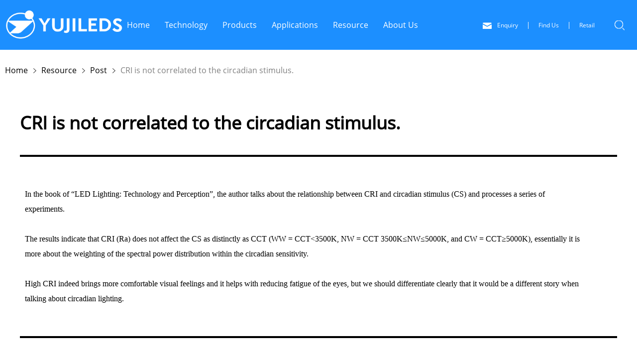

--- FILE ---
content_type: text/html; charset=UTF-8
request_url: https://www.yujiintl.com/cri-is-not-correlated-to-the-circadian-stimulus/
body_size: 17294
content:

<!DOCTYPE html>
<html lang="en">
<head>
    <meta charset="UTF-8">
    <meta name="renderer" content="webkit" />
    <meta http-equiv="X-UA-Compatible" content="IE=edge">
	
    <meta name="viewport" content="width=device-width, initial-scale=1.0, maximum-scale=1.0, minimum-scale=1.0, user-scalable=no">
    <title>CRI is not correlated to the circadian stimulus. - Yujileds</title>

		<!-- All in One SEO 4.8.1.1 - aioseo.com -->
	<meta name="description" content="In the book of “LED Lighting: Technology and Perception”, the author talks about the relationship between CRI and circadian stimulus (CS) and processes a series of experiments.The results indicate that CRI (Ra) does not affect the CS as distinctly as CCT (WW = CCT&lt;3500K, NW = CCT 3500K≤NW≤5000K, and CW = CCT≥5000K), essentially it is" />
	<meta name="robots" content="max-image-preview:large" />
	<meta name="author" content="admin"/>
	<link rel="canonical" href="https://www.yujiintl.com/cri-is-not-correlated-to-the-circadian-stimulus/" />
	<meta name="generator" content="All in One SEO (AIOSEO) 4.8.1.1" />
		<meta property="og:locale" content="en_US" />
		<meta property="og:site_name" content="Yujileds - High CRI LED Leader" />
		<meta property="og:type" content="article" />
		<meta property="og:title" content="CRI is not correlated to the circadian stimulus. - Yujileds" />
		<meta property="og:description" content="In the book of “LED Lighting: Technology and Perception”, the author talks about the relationship between CRI and circadian stimulus (CS) and processes a series of experiments.The results indicate that CRI (Ra) does not affect the CS as distinctly as CCT (WW = CCT&lt;3500K, NW = CCT 3500K≤NW≤5000K, and CW = CCT≥5000K), essentially it is" />
		<meta property="og:url" content="https://www.yujiintl.com/cri-is-not-correlated-to-the-circadian-stimulus/" />
		<meta property="article:published_time" content="2022-06-21T08:57:22+00:00" />
		<meta property="article:modified_time" content="2022-06-21T08:57:50+00:00" />
		<meta name="twitter:card" content="summary_large_image" />
		<meta name="twitter:title" content="CRI is not correlated to the circadian stimulus. - Yujileds" />
		<meta name="twitter:description" content="In the book of “LED Lighting: Technology and Perception”, the author talks about the relationship between CRI and circadian stimulus (CS) and processes a series of experiments.The results indicate that CRI (Ra) does not affect the CS as distinctly as CCT (WW = CCT&lt;3500K, NW = CCT 3500K≤NW≤5000K, and CW = CCT≥5000K), essentially it is" />
		<script type="application/ld+json" class="aioseo-schema">
			{"@context":"https:\/\/schema.org","@graph":[{"@type":"BlogPosting","@id":"https:\/\/www.yujiintl.com\/cri-is-not-correlated-to-the-circadian-stimulus\/#blogposting","name":"CRI is not correlated to the circadian stimulus. - Yujileds","headline":"CRI is not correlated to the circadian stimulus.","author":{"@id":"https:\/\/www.yujiintl.com\/author\/admin\/#author"},"publisher":{"@id":"https:\/\/www.yujiintl.com\/#organization"},"image":{"@type":"ImageObject","url":"https:\/\/www.yujiintl.com\/wp-content\/uploads\/2022\/06\/CRI-is-not-correlated-to-the-circadian-stimulus-768x502-1.webp","width":768,"height":502},"datePublished":"2022-06-21T16:57:22+08:00","dateModified":"2022-06-21T16:57:50+08:00","inLanguage":"en-US","mainEntityOfPage":{"@id":"https:\/\/www.yujiintl.com\/cri-is-not-correlated-to-the-circadian-stimulus\/#webpage"},"isPartOf":{"@id":"https:\/\/www.yujiintl.com\/cri-is-not-correlated-to-the-circadian-stimulus\/#webpage"},"articleSection":"Post"},{"@type":"BreadcrumbList","@id":"https:\/\/www.yujiintl.com\/cri-is-not-correlated-to-the-circadian-stimulus\/#breadcrumblist","itemListElement":[{"@type":"ListItem","@id":"https:\/\/www.yujiintl.com\/#listItem","position":1,"name":"Home","item":"https:\/\/www.yujiintl.com\/","nextItem":{"@type":"ListItem","@id":"https:\/\/www.yujiintl.com\/cri-is-not-correlated-to-the-circadian-stimulus\/#listItem","name":"CRI is not correlated to the circadian stimulus."}},{"@type":"ListItem","@id":"https:\/\/www.yujiintl.com\/cri-is-not-correlated-to-the-circadian-stimulus\/#listItem","position":2,"name":"CRI is not correlated to the circadian stimulus.","previousItem":{"@type":"ListItem","@id":"https:\/\/www.yujiintl.com\/#listItem","name":"Home"}}]},{"@type":"Organization","@id":"https:\/\/www.yujiintl.com\/#organization","name":"Yujileds","description":"High CRI LED Leader","url":"https:\/\/www.yujiintl.com\/","telephone":"+8613810878671"},{"@type":"Person","@id":"https:\/\/www.yujiintl.com\/author\/admin\/#author","url":"https:\/\/www.yujiintl.com\/author\/admin\/","name":"admin","image":{"@type":"ImageObject","@id":"https:\/\/www.yujiintl.com\/cri-is-not-correlated-to-the-circadian-stimulus\/#authorImage","url":"https:\/\/secure.gravatar.com\/avatar\/fc9c312d5692fbd16329d9318aa971e6d413439e326127cd685228d6ba1d1a8e?s=96&d=mm&r=g","width":96,"height":96,"caption":"admin"}},{"@type":"WebPage","@id":"https:\/\/www.yujiintl.com\/cri-is-not-correlated-to-the-circadian-stimulus\/#webpage","url":"https:\/\/www.yujiintl.com\/cri-is-not-correlated-to-the-circadian-stimulus\/","name":"CRI is not correlated to the circadian stimulus. - Yujileds","description":"In the book of \u201cLED Lighting: Technology and Perception\u201d, the author talks about the relationship between CRI and circadian stimulus (CS) and processes a series of experiments.The results indicate that CRI (Ra) does not affect the CS as distinctly as CCT (WW = CCT","inLanguage":"en-US","isPartOf":{"@id":"https:\/\/www.yujiintl.com\/#website"},"breadcrumb":{"@id":"https:\/\/www.yujiintl.com\/cri-is-not-correlated-to-the-circadian-stimulus\/#breadcrumblist"},"author":{"@id":"https:\/\/www.yujiintl.com\/author\/admin\/#author"},"creator":{"@id":"https:\/\/www.yujiintl.com\/author\/admin\/#author"},"image":{"@type":"ImageObject","url":"https:\/\/www.yujiintl.com\/wp-content\/uploads\/2022\/06\/CRI-is-not-correlated-to-the-circadian-stimulus-768x502-1.webp","@id":"https:\/\/www.yujiintl.com\/cri-is-not-correlated-to-the-circadian-stimulus\/#mainImage","width":768,"height":502},"primaryImageOfPage":{"@id":"https:\/\/www.yujiintl.com\/cri-is-not-correlated-to-the-circadian-stimulus\/#mainImage"},"datePublished":"2022-06-21T16:57:22+08:00","dateModified":"2022-06-21T16:57:50+08:00"},{"@type":"WebSite","@id":"https:\/\/www.yujiintl.com\/#website","url":"https:\/\/www.yujiintl.com\/","name":"Yujileds","description":"High CRI LED Leader","inLanguage":"en-US","publisher":{"@id":"https:\/\/www.yujiintl.com\/#organization"}}]}
		</script>
		<!-- All in One SEO -->

<link rel="canonical" href="https://www.yujiintl.com/cri-is-not-correlated-to-the-circadian-stimulus/">
<meta name="description" content="In the book of “LED Lighting: Technology and Perception”, the author talks about the relationship between CRI and circadian stimulus (CS) and processes a series">
<meta property="og:title" content="CRI is not correlated to the circadian stimulus. - Yujileds">
<meta property="og:type" content="article">
<meta property="og:image" content="https://www.yujiintl.com/wp-content/uploads/2022/06/CRI-is-not-correlated-to-the-circadian-stimulus-768x502-1.webp">
<meta property="og:image:width" content="768">
<meta property="og:image:height" content="502">
<meta property="og:image:alt" content="CRI-is-not-correlated-to-the-circadian-stimulus-768&#215;502">
<meta property="og:description" content="In the book of “LED Lighting: Technology and Perception”, the author talks about the relationship between CRI and circadian stimulus (CS) and processes a series">
<meta property="og:url" content="https://www.yujiintl.com/cri-is-not-correlated-to-the-circadian-stimulus/">
<meta property="og:locale" content="en_US">
<meta property="og:site_name" content="Yujileds">
<meta property="article:published_time" content="2022-06-21T16:57:22+08:00">
<meta property="article:modified_time" content="2022-06-21T16:57:50+08:00">
<meta property="og:updated_time" content="2022-06-21T16:57:50+08:00">
<meta property="article:section" content="Post">
<meta name="twitter:card" content="summary_large_image">
<meta name="twitter:image" content="https://www.yujiintl.com/wp-content/uploads/2022/06/CRI-is-not-correlated-to-the-circadian-stimulus-768x502-1.webp">
<meta name="author" content="admin">
<meta name="date" content="2022-06-21T16:57:22+08:00">
<link rel='dns-prefetch' href='//www.yujiintl.com' />
<link rel='dns-prefetch' href='//stats.wp.com' />
<link rel='preconnect' href='//c0.wp.com' />
<link rel="alternate" title="oEmbed (JSON)" type="application/json+oembed" href="https://www.yujiintl.com/wp-json/oembed/1.0/embed?url=https%3A%2F%2Fwww.yujiintl.com%2Fcri-is-not-correlated-to-the-circadian-stimulus%2F" />
<link rel="alternate" title="oEmbed (XML)" type="text/xml+oembed" href="https://www.yujiintl.com/wp-json/oembed/1.0/embed?url=https%3A%2F%2Fwww.yujiintl.com%2Fcri-is-not-correlated-to-the-circadian-stimulus%2F&#038;format=xml" />
		<!-- This site uses the Google Analytics by MonsterInsights plugin v9.4.1 - Using Analytics tracking - https://www.monsterinsights.com/ -->
		<!-- Note: MonsterInsights is not currently configured on this site. The site owner needs to authenticate with Google Analytics in the MonsterInsights settings panel. -->
					<!-- No tracking code set -->
				<!-- / Google Analytics by MonsterInsights -->
		<style id='wp-img-auto-sizes-contain-inline-css'>
img:is([sizes=auto i],[sizes^="auto," i]){contain-intrinsic-size:3000px 1500px}
/*# sourceURL=wp-img-auto-sizes-contain-inline-css */
</style>
<style id='wp-emoji-styles-inline-css'>

	img.wp-smiley, img.emoji {
		display: inline !important;
		border: none !important;
		box-shadow: none !important;
		height: 1em !important;
		width: 1em !important;
		margin: 0 0.07em !important;
		vertical-align: -0.1em !important;
		background: none !important;
		padding: 0 !important;
	}
/*# sourceURL=wp-emoji-styles-inline-css */
</style>
<link rel='stylesheet' id='mediaelement-css' href='https://c0.wp.com/c/6.9/wp-includes/js/mediaelement/mediaelementplayer-legacy.min.css' media='all' />
<link rel='stylesheet' id='wp-mediaelement-css' href='https://c0.wp.com/c/6.9/wp-includes/js/mediaelement/wp-mediaelement.min.css' media='all' />
<style id='jetpack-sharing-buttons-style-inline-css'>
.jetpack-sharing-buttons__services-list{display:flex;flex-direction:row;flex-wrap:wrap;gap:0;list-style-type:none;margin:5px;padding:0}.jetpack-sharing-buttons__services-list.has-small-icon-size{font-size:12px}.jetpack-sharing-buttons__services-list.has-normal-icon-size{font-size:16px}.jetpack-sharing-buttons__services-list.has-large-icon-size{font-size:24px}.jetpack-sharing-buttons__services-list.has-huge-icon-size{font-size:36px}@media print{.jetpack-sharing-buttons__services-list{display:none!important}}.editor-styles-wrapper .wp-block-jetpack-sharing-buttons{gap:0;padding-inline-start:0}ul.jetpack-sharing-buttons__services-list.has-background{padding:1.25em 2.375em}
/*# sourceURL=https://www.yujiintl.com/wp-content/plugins/jetpack/_inc/blocks/sharing-buttons/view.css */
</style>
<link rel='stylesheet' id='elementor-icons-css' href='https://www.yujiintl.com/wp-content/plugins/elementor/assets/lib/eicons/css/elementor-icons.min.css?ver=5.45.0' media='all' />
<link rel='stylesheet' id='elementor-frontend-css' href='https://www.yujiintl.com/wp-content/plugins/elementor/assets/css/frontend.min.css?ver=3.34.1' media='all' />
<link rel='stylesheet' id='elementor-post-45-css' href='https://www.yujiintl.com/wp-content/uploads/elementor/css/post-45.css?ver=1767992840' media='all' />
<link rel='stylesheet' id='elementor-post-1859-css' href='https://www.yujiintl.com/wp-content/uploads/elementor/css/post-1859.css?ver=1767993259' media='all' />
<link rel='stylesheet' id='elementor-gf-local-roboto-css' href='https://www.yujiintl.com/wp-content/uploads/elementor/google-fonts/css/roboto.css?ver=1742246331' media='all' />
<link rel='stylesheet' id='elementor-gf-local-robotoslab-css' href='https://www.yujiintl.com/wp-content/uploads/elementor/google-fonts/css/robotoslab.css?ver=1742246343' media='all' />
<script src="https://c0.wp.com/c/6.9/wp-includes/js/jquery/jquery.min.js" id="jquery-core-js"></script>
<script src="https://c0.wp.com/c/6.9/wp-includes/js/jquery/jquery-migrate.min.js" id="jquery-migrate-js"></script>
<link rel="https://api.w.org/" href="https://www.yujiintl.com/wp-json/" /><link rel="alternate" title="JSON" type="application/json" href="https://www.yujiintl.com/wp-json/wp/v2/posts/1859" /><link rel="EditURI" type="application/rsd+xml" title="RSD" href="https://www.yujiintl.com/xmlrpc.php?rsd" />
<meta name="generator" content="WordPress 6.9" />
<link rel='shortlink' href='https://www.yujiintl.com/?p=1859' />
	<style>img#wpstats{display:none}</style>
		<!-- Analytics by WP Statistics - https://wp-statistics.com -->
<meta name="generator" content="Elementor 3.34.1; features: additional_custom_breakpoints; settings: css_print_method-external, google_font-enabled, font_display-block">
			<style>
				.e-con.e-parent:nth-of-type(n+4):not(.e-lazyloaded):not(.e-no-lazyload),
				.e-con.e-parent:nth-of-type(n+4):not(.e-lazyloaded):not(.e-no-lazyload) * {
					background-image: none !important;
				}
				@media screen and (max-height: 1024px) {
					.e-con.e-parent:nth-of-type(n+3):not(.e-lazyloaded):not(.e-no-lazyload),
					.e-con.e-parent:nth-of-type(n+3):not(.e-lazyloaded):not(.e-no-lazyload) * {
						background-image: none !important;
					}
				}
				@media screen and (max-height: 640px) {
					.e-con.e-parent:nth-of-type(n+2):not(.e-lazyloaded):not(.e-no-lazyload),
					.e-con.e-parent:nth-of-type(n+2):not(.e-lazyloaded):not(.e-no-lazyload) * {
						background-image: none !important;
					}
				}
			</style>
			<link rel="icon" href="https://www.yujiintl.com/wp-content/uploads/2022/09/image-1-60x60.jpg" sizes="32x32" />
<link rel="icon" href="https://www.yujiintl.com/wp-content/uploads/2022/09/image-1-300x300.jpg" sizes="192x192" />
<link rel="apple-touch-icon" href="https://www.yujiintl.com/wp-content/uploads/2022/09/image-1-300x300.jpg" />
<meta name="msapplication-TileImage" content="https://www.yujiintl.com/wp-content/uploads/2022/09/image-1-300x300.jpg" />
    <link rel="stylesheet" type="text/css" href="https://www.yujiintl.com/wp-content/themes/yujileds/static/css/slick.css">
	<link rel="stylesheet" type="text/css" href="https://www.yujiintl.com/wp-content/themes/yujileds/static/css/animate.min.css">
    <link rel="stylesheet" type="text/css" href="https://www.yujiintl.com/wp-content/themes/yujileds/static/css/style.css?v=10">
    <link rel="shortcut icon" href="/favicon.ico" type="image/x-icon" />
	<script type="text/javascript" src="https://www.yujiintl.com/wp-content/themes/yujileds/static/js/app.js?v=10"></script>
	<!-- Google tag (gtag.js) --> 
	<script async src="https://www.googletagmanager.com/gtag/js?id=AW-737538594"></script> <script> window.dataLayer = window.dataLayer || []; function gtag(){dataLayer.push(arguments);} gtag('js', new Date()); gtag('config', 'AW-737538594'); </script> 
</head>

<body  class="wp-singular post-template-default single single-post postid-1859 single-format-standard wp-theme-yujileds elementor-default elementor-kit-45 elementor-page elementor-page-1859">
    <div class="header">
        <h1 class="logo fl"><a href="https://www.yujiintl.com" title="yujileds"> <img src="https://www.yujiintl.com/wp-content/themes/yujileds/static/images/logo-max.png?v=1" alt="yujileds" /> </a></h1>
        <div class="wrap">
            <div class="menu fl f16">
                <ul>
					                    <li class="cateogy-193">
												<a href="https://www.yujiintl.com/" >Home</a>
																		</li>
						                    <li class="cateogy-228">
												<a href="http://www.yujiintl.com/phosphor.html" >Technology</a>
																		<div class="drop-menu2 show-menu">
							<div class="wrap">
																<div class="level-1">
									<div class="level-1-title">LED spectrum science</div>
									                                    									
																		<div class="level-2"><a href="https://www.yujiintl.com/high-cri-led-lighting/">High CRI LED Lighting</a></div>
																		
																		
																		<div class="level-2"><a href="https://www.yujiintl.com/full-spectrum-technology/">Full Spectrum  LED Technology</a></div>
																		
																		
																		<div class="level-2"><a href="https://www.yujiintl.com/color-accuary-consistency/">Color Accuary &#038; Consistency</a></div>
																		
																		
																		<div class="level-2">
										<div class="level-3-title">BIological Lighting Technology</div>
																				<div class="level-3"><a href="https://www.yujiintl.com/circadian-rhythm-lighting/">Circadian Rhythm Lighting</a></div>
																				<div class="level-3"><a href="https://www.yujiintl.com/horticulture-lighting/">Horticulture Lighting</a></div>
																			</div>
																		
																		
																		<div class="level-2"><a href="https://www.yujiintl.com/high-luminous-efficacy-lighting/">High Luminous Efficacy LED</a></div>
																		
																		
																		<div class="level-2"><a href="https://www.yujiintl.com/machine-vision-hyperspectral-technology/">Machine Vision &#038; Hyperspectral Technology</a></div>
																		
																		
																		<div class="level-2"><a href="https://www.yujiintl.com/cie-illuminant-technology/">CIE Illuminant Technology</a></div>
																		
																		
																		<div class="level-2">
										<div class="level-3-title">Spectrum Design & Customization</div>
																				<div class="level-3"><a href="https://www.yujiintl.com/spectrum-customization/">Spectrum Customization</a></div>
																				<div class="level-3"><a href="https://www.yujiintl.com/spectrum-chromaticity-system-pro/">Spectrum &amp; Chromaticity System (Pro)</a></div>
																			</div>
																		
									
									
								</div>
																<div class="level-1">
									<div class="level-1-title">Engineering ability</div>
									                                    									
																		<div class="level-2"><a href="https://www.yujiintl.com/led-phosphors/">LED Phosphors</a></div>
																		
																		
																		<div class="level-2"><a href="https://www.yujiintl.com/led-die-chip/">LED Die / Chip</a></div>
																		
																		
																		<div class="level-2"><a href="https://www.yujiintl.com/phosphor-in-glass-ceramic/">Phosphor in Glass / Ceramic</a></div>
																		
																		
																		<div class="level-2"><a href="https://www.yujiintl.com/led-pcba-module/">LED PCBA Module</a></div>
																		
																		
																		<div class="level-2"><a href="https://www.yujiintl.com/flip-chip/">Flip Chip Technology</a></div>
																		
																		
																		<div class="level-2"><a href="https://www.yujiintl.com/color-matrix/">Color Matrix Solution</a></div>
																		
									
									
								</div>
								
							</div>
						</div>
												</li>
						                    <li class="cateogy-1">
												<a href="javascript:;" >Products</a>
												                        <div class="drop-menu show-menu">
                            <ul class="tab">
                                <div class="wrap">
                                                                     <li  class=""><a href="https://www.yujiintl.com/category/products/led-component/">LED component</a></li>
                                                                     <li  class=""><a href="https://www.yujiintl.com/category/products/led-cob/">LED COB</a></li>
                                                                     <li  class=""><a href="https://www.yujiintl.com/category/products/flexible-strip/">Flexible Strip</a></li>
                                                                     <li  class=""><a href="https://www.yujiintl.com/category/products/led-module/">LED module</a></li>
                                                                     <li  class=""><a href="https://www.yujiintl.com/category/products/led-phosphor/">Phosphor</a></li>
                                                                     <li  class=""><a href="https://www.yujiintl.com/category/products/phosphors-in-glass/">Phosphors in Glass</a></li>
                                                                     <li  class=""><a href="https://www.yujiintl.com/category/products/led-lamp/">LED Lamp</a></li>
                                                                 </div>
                            </ul>
                            <div class="tab-con f14">
                                                                 <div class="wrap ">
                                                                                                            <dl>
                                        <dt><a href="https://www.yujiintl.com/category/products/led-component/#item-31" >White LEDs</a> </dt>
                                                                                <dd> <a href="https://www.yujiintl.com/high-cri-high-power-bc-series-2121-led-10w/" >High CRI High Power BC Series 2121 LED (10W)</a></dd>
                                                                                <dd> <a href="https://www.yujiintl.com/high-efficacy-ra-80-250lm-w/" >High Efficacy Ra 80 (250lm/W)</a></dd>
                                                                                <dd> <a href="https://www.yujiintl.com/he-2835-g02-210-lm-w/" >High Efficacy Ra 80 (225lm/W)</a></dd>
                                                                                <dd> <a href="https://www.yujiintl.com/he-2835h-g02-240lm-w/" >High Efficacy Ra 90 (240lm/W)</a></dd>
                                                                                <dd> <a href="https://www.yujiintl.com/wb-3030-n-d-1-5w/" >WellBeing Circadian LED 3030 N/D (1.5W)</a></dd>
                                                                                <dd> <a href="https://www.yujiintl.com/aps-3030-0-9w/" >Full-Spectrum APS Series 3030 (1 W)</a></dd>
                                                                                <dd> <a href="https://www.yujiintl.com/aps-2835-0-9w/" >Full-Spectrum APS Series 2835 (1 W)</a></dd>
                                                                                <dd> <a href="https://www.yujiintl.com/bc-2835l-0-2w/" >High CRI BC Series 2835L (0.2W)</a></dd>
                                                                                <dd> <a href="https://www.yujiintl.com/bc-2835m-0-45w/" >High CRI BC Series 2835M (0.5W)</a></dd>
                                                                                <dd> <a href="https://www.yujiintl.com/bc-3030-g04-0-9w/" >High CRI BC Series 3030 G04 (1 W)</a></dd>
                                                                                <dd> <a href="https://www.yujiintl.com/bc-3030-0-9w/" >High CRI BC Series 3030 G03 (1 W)</a></dd>
                                                                                <dd> <a href="https://www.yujiintl.com/bc-3032%ef%bc%880-45w%ef%bc%89/" >High CRI BC Series 2 in 1 LED (0.5W)</a></dd>
                                                                                <dd> <a href="https://www.yujiintl.com/vtc-2835mx-0-4w/" >Full-spectrum VTC Series 2835MX (0.5W)</a></dd>
                                                                                <dd> <a href="https://www.yujiintl.com/vtc-2835x-0-2w/" >Full-spectrum VTC Series 2835X (0.2W)</a></dd>
                                                                            </dl>
                                                                        <dl>
                                        <dt><a href="https://www.yujiintl.com/category/products/led-component/#item-26" >Monochromatic LEDs</a> </dt>
                                                                                <dd> <a href="https://www.yujiintl.com/2121-csp-led/" >High Power 2121 CSP LED (10W)</a></dd>
                                                                                <dd> <a href="https://www.yujiintl.com/sx-3030-r-g-b-a-l/" >SX 3030 R/G/B/A/L</a></dd>
                                                                                <dd> <a href="https://www.yujiintl.com/sx-2835-r-g-b-v-0-18w/" >SX 2835 R/G/B/V (0.18W)</a></dd>
                                                                            </dl>
                                                                        <dl>
                                        <dt><a href="https://www.yujiintl.com/category/products/led-component/#item-28" >Multichromatic LEDs</a> </dt>
                                                                                <dd> <a href="https://www.yujiintl.com/7080h/" >7080H</a></dd>
                                                                                <dd> <a href="https://www.yujiintl.com/rgbw5050h-150ma-each-channel/" >RGBW5050H (150mA each channel)</a></dd>
                                                                                <dd> <a href="https://www.yujiintl.com/rgbww-7070m/" >RGBWW 7070M</a></dd>
                                                                                <dd> <a href="https://www.yujiintl.com/bc-rgbw5050/" >RGBW5050 (20mA each channel)</a></dd>
                                                                                <dd> <a href="https://www.yujiintl.com/rgb-5054/" >RGB 5054</a></dd>
                                                                                <dd> <a href="https://www.yujiintl.com/rgb-5050l/" >RGB 5050L</a></dd>
                                                                                <dd> <a href="https://www.yujiintl.com/rgb-5050h/" >RGB 5050H</a></dd>
                                                                                <dd> <a href="https://www.yujiintl.com/rgbww-5050l/" >RGBWW 5050L</a></dd>
                                                                            </dl>
                                                                        <dl>
                                        <dt><a href="https://www.yujiintl.com/category/products/led-component/#item-29" >Horticulture LEDs</a> </dt>
                                                                                <dd> <a href="https://www.yujiintl.com/nr-3030hp-g04-0-16w/" >NR 3030HP G04 (0.16W)</a></dd>
                                                                                <dd> <a href="https://www.yujiintl.com/nr-2835hp-br-0-4w/" >NR 2835HP BR (0.4W)</a></dd>
                                                                                <dd> <a href="https://www.yujiintl.com/nr-2835lp/" >NR 2835LP</a></dd>
                                                                                <dd> <a href="https://www.yujiintl.com/nr-2835hp-0-18w/" >NR 2835HP (0.18W)</a></dd>
                                                                                <dd> <a href="https://www.yujiintl.com/nr-3030hp0-18w/" >NR 3030HP G02(0.18W)</a></dd>
                                                                            </dl>
                                                                        <dl>
                                        <dt><a href="https://www.yujiintl.com/category/products/led-component/#item-63" >CIE illuminant LEDs</a> </dt>
                                                                                <dd> <a href="https://www.yujiintl.com/p3230007-cie-d65/" >P3230007 (CIE D65)</a></dd>
                                                                                <dd> <a href="https://www.yujiintl.com/p3230006-cie-d50/" >P3230006 (CIE D50)</a></dd>
                                                                                <dd> <a href="https://www.yujiintl.com/p3230005-cie-a/" >P3230005 (CIE A)</a></dd>
                                                                                <dd> <a href="https://www.yujiintl.com/p3230004-cie-e/" >P3230004 (CIE E)</a></dd>
                                                                            </dl>
                                                                        <dl>
                                        <dt><a href="https://www.yujiintl.com/category/products/led-component/#item-33" >Specialized LEDs</a> </dt>
                                                                                <dd> <a href="https://www.yujiintl.com/high-power-hyperspectral-led/" >High-power hyperspectral LED</a></dd>
                                                                                <dd> <a href="https://www.yujiintl.com/590/" >Deep red / near-infrared enhanced LED</a></dd>
                                                                                <dd> <a href="https://www.yujiintl.com/vtc-2835-q/" >VTC Q 2835</a></dd>
                                                                            </dl>
                                                                        <div class="clear"></div>
                                </div>
                                                                 <div class="wrap ">
                                                                                                            <dl>
                                        <dt><a href="https://www.yujiintl.com/category/products/led-cob/#item-34" >BC series</a> </dt>
                                                                                <dd> <a href="https://www.yujiintl.com/bc-1313s/" >BC 1313S</a></dd>
                                                                                <dd> <a href="https://www.yujiintl.com/bc-480h/" >BC 480H (1500W, LES: 48.4mm)</a></dd>
                                                                                <dd> <a href="https://www.yujiintl.com/bc-125h/" >BC 125H (100W, LES: 12.5mm)</a></dd>
                                                                                <dd> <a href="https://www.yujiintl.com/bc-250h/" >BC 250H (400W, LES: 25.0mm)</a></dd>
                                                                                <dd> <a href="https://www.yujiintl.com/bc-135xl/" >BC 135XL</a></dd>
                                                                                <dd> <a href="https://www.yujiintl.com/bc-135l/" >BC 135L</a></dd>
                                                                                <dd> <a href="https://www.yujiintl.com/bc-900h-1500w/" >BC 900H (1500W)</a></dd>
                                                                            </dl>
                                                                        <dl>
                                        <dt><a href="https://www.yujiintl.com/category/products/led-cob/#item-32" >VTC series</a> </dt>
                                                                                <dd> <a href="https://www.yujiintl.com/vtc-135xl/" >VTC 135XL (5W)</a></dd>
                                                                                <dd> <a href="https://www.yujiintl.com/vtc-135l/" >VTC 135L (9W)</a></dd>
                                                                            </dl>
                                                                        <dl>
                                        <dt><a href="https://www.yujiintl.com/category/products/led-cob/#item-56" >APS series</a> </dt>
                                                                                <dd> <a href="https://www.yujiintl.com/aps-230h/" >APS 230H (LES: 23.0mm,Max Power: 200W)</a></dd>
                                                                                <dd> <a href="https://www.yujiintl.com/aps-1919l/" >APS 1919L (LES:12.4mm)</a></dd>
                                                                                <dd> <a href="https://www.yujiintl.com/aps-1313l/" >APS 1313L (LES: 8.4mm)</a></dd>
                                                                            </dl>
                                                                        <dl>
                                        <dt><a href="https://www.yujiintl.com/category/products/led-cob/#item-62" >HE series</a> </dt>
                                                                                <dd> <a href="https://www.yujiintl.com/he-1919l/" >HE 1919L (LES: 14.0mm)</a></dd>
                                                                            </dl>
                                                                        <div class="clear"></div>
                                </div>
                                                                 <div class="wrap ">
                                                                                                            <dl>
                                        <dt><a href="https://www.yujiintl.com/category/products/flexible-strip/#item-35" >White LED flexible strip</a> </dt>
                                                                                <dd> <a href="https://www.yujiintl.com/full-spectrum-dynamic-tunable-white-led-flexible-strip/" >Full Spectrum Dynamic Tunable White LED (VTC Series)</a></dd>
                                                                                <dd> <a href="https://www.yujiintl.com/full-spectrum-white-led-flexible-strip/" >Full Spectrum White LED (VTC Series)</a></dd>
                                                                                <dd> <a href="https://www.yujiintl.com/high-cri-95-high-efficacy-high-brightness-led-flexible-strip/" >High CRI 95+ High Efficacy High Brightness LED (BC Series)</a></dd>
                                                                                <dd> <a href="https://www.yujiintl.com/high-cri-95-high-brightness-flexible-strip-20w/" >High CRI 95+ Dotless and High Brightness (BC Series) – 20W</a></dd>
                                                                                <dd> <a href="https://www.yujiintl.com/high-cri-95-high-brightness-flexible-strip-24w/" >High CRI 95+ Dotless and High Brightness (BC Series) – 24W</a></dd>
                                                                                <dd> <a href="https://www.yujiintl.com/high-cri-95-water-proof-ip67-white-led-flexible-strip/" >High CRI 95+ Water Proof IP67 White LED (BC Series)</a></dd>
                                                                                <dd> <a href="https://www.yujiintl.com/high-cri-95-water-proof-ip65-white-led-flexible-strip/" >High CRI 95+ Water Proof IP65 White LED (BC Series)</a></dd>
                                                                                <dd> <a href="https://www.yujiintl.com/high-cri-95-bendable-led-flexible-strip/" >High CRI 95+ Bendable LED (BC Series)</a></dd>
                                                                                <dd> <a href="https://www.yujiintl.com/high-cri-95-dynamic-tunable-white-led-flexible-strip/" >High CRI 95+ Dynamic Tunable White LED (BC  Series)</a></dd>
                                                                                <dd> <a href="https://www.yujiintl.com/high-cri-95-white-led-flexible-strip/" >High CRI 95+ White LED (BC Series)</a></dd>
                                                                            </dl>
                                                                        <dl>
                                        <dt><a href="https://www.yujiintl.com/category/products/flexible-strip/#item-38" >White LED multirow flexible strip</a> </dt>
                                                                                <dd> <a href="https://www.yujiintl.com/full-spectrum-dynamic-tunable-white-multi-row-led-flexible-strip/" >Full Spectrum Dynamic Tunable White Multi-Row LED (VTC Series）</a></dd>
                                                                                <dd> <a href="https://www.yujiintl.com/high-cri-95-dynamic-tunable-white-multi-row-led-flexible-strip/" >High CRI 95+ Dynamic Tunable White Multi-Row LED (BC Series)</a></dd>
                                                                            </dl>
                                                                        <dl>
                                        <dt><a href="https://www.yujiintl.com/category/products/flexible-strip/#item-37" >Multichromatic LED flexible strip</a> </dt>
                                                                                <dd> <a href="https://www.yujiintl.com/rgbww-5-in-1-high-cri-95-full-gamut-led-strip/" >RGBWW 5-in-1 High CRI 95+ Full Gamut LED Strip</a></dd>
                                                                                <dd> <a href="https://www.yujiintl.com/rgbw-4-in-1-high-cri-95-color-changing-led-flexible-strip/" >RGBW 4-in-1 High CRI 95+ Color Changing LED Flexible Strip</a></dd>
                                                                                <dd> <a href="https://www.yujiintl.com/rgb-3-in-1-color-changing-led-flexible-strip/" >RGB 3-in-1 Color Changing LED Flexible Strip</a></dd>
                                                                            </dl>
                                                                        <dl>
                                        <dt><a href="https://www.yujiintl.com/category/products/flexible-strip/#item-36" >Monochromatic LED flexible strip</a> </dt>
                                                                                <dd> <a href="https://www.yujiintl.com/single-color-violet-led-flexible-strip/" >Single Color Violet LED Flexible Strip</a></dd>
                                                                                <dd> <a href="https://www.yujiintl.com/single-color-blue-led-flexible-strip/" >Single Color Blue LED Flexible Strip</a></dd>
                                                                                <dd> <a href="https://www.yujiintl.com/single-color-green-led-flexible-strip/" >Single Color Green LED Flexible Strip</a></dd>
                                                                                <dd> <a href="https://www.yujiintl.com/single-color-red-led-flexible-strip/" >Single Color Red LED Flexible Strip</a></dd>
                                                                            </dl>
                                                                        <div class="clear"></div>
                                </div>
                                                                 <div class="wrap ">
                                                                                                            <dl>
                                        <dt><a href="https://www.yujiintl.com/category/products/led-module/#item-39" >White LED linear module</a> </dt>
                                                                                <dd> <a href="https://www.yujiintl.com/high-cri-95-dynamic-tunable-white-led-bc-series/" >High CRI 95+ Dynamic Tunable White LED (BC Series)</a></dd>
                                                                                <dd> <a href="https://www.yujiintl.com/full-spectrum-dynamic-tunable-white-led-ap-series/" >Full Spectrum Dynamic Tunable White LED (AP Series)</a></dd>
                                                                                <dd> <a href="https://www.yujiintl.com/full-spectrum-white-led-ap-series/" >Full Spectrum White LED (AP Series)</a></dd>
                                                                                <dd> <a href="https://www.yujiintl.com/high-cri-95-white-led-bc-series/" >High CRI 95+ White LED (BC Series)</a></dd>
                                                                                <dd> <a href="https://www.yujiintl.com/full-spectrum-white-led-vtc-series/" >Full Spectrum White LED (VTC Series)</a></dd>
                                                                            </dl>
                                                                        <dl>
                                        <dt><a href="https://www.yujiintl.com/category/products/led-module/#item-40" >Color matrix module</a> </dt>
                                                                                <dd> <a href="https://www.yujiintl.com/rgbww-500w-1050w/" >RGBWW (500W-1050W)</a></dd>
                                                                                <dd> <a href="https://www.yujiintl.com/rgbww-200w-540w/" >RGBWW (200W-540W)</a></dd>
                                                                                <dd> <a href="https://www.yujiintl.com/tunable-white-500w-1440w/" >Tunable White (500W-1440W)</a></dd>
                                                                                <dd> <a href="https://www.yujiintl.com/tunable-white-300w-720w/" >Tunable White (300W-720W)</a></dd>
                                                                                <dd> <a href="https://www.yujiintl.com/tunable-white-100w-240w/" >Tunable White (100W-240W)</a></dd>
                                                                            </dl>
                                                                        <div class="clear"></div>
                                </div>
                                                                 <div class="wrap ">
                                                                                                            <dl>
                                        <dt><a href="https://www.yujiintl.com/category/products/led-phosphor/#item-25" >Phosphor</a> </dt>
                                                                                <dd> <a href="https://www.yujiintl.com/nims-standard-phosphor/" >NIMS standard phosphor</a></dd>
                                                                                <dd> <a href="https://www.yujiintl.com/yujileds-special-phosphor/" >YUJILEDS<sup>®</sup> Special Phosphor</a></dd>
                                                                            </dl>
                                                                        <div class="clear"></div>
                                </div>
                                                                 <div class="wrap ">
                                                                        <dl>
                                                                                      <dd> <a href="https://www.yujiintl.com/phosphors-in-glass-amber/" >Phosphors in Glass-Amber</a></dd>
                                                                                      <dd> <a href="https://www.yujiintl.com/phosphors-in-glass-green/" >Phosphors in Glass-Green</a></dd>
                                                                                      <dd> <a href="https://www.yujiintl.com/phosphors-in-glass-yellow/" >Phosphors in Glass-Yellow</a></dd>
                                                                             </dl>
                                                                        <div class="clear"></div>
                                </div>
                                                                 <div class="wrap ">
                                                                        <dl>
                                                                             </dl>
                                                                        <div class="clear"></div>
                                </div>
                                                             </div>

                        </div>
						
						
												</li>
						                    <li class="cateogy-229">
												<a href="http://www.yujiintl.com/photography-studio-lighting.html" >Applications</a>
																		<dl class="drop-list show-menu">
														<dd><a href="http://www.yujiintl.com/photography-studio-lighting.html" >Photography & Studio Lighting</a> </dd>
														<dd><a href="http://www.yujiintl.com/film-lighting.html" >Film Lighting</a> </dd>
														<dd><a href="http://www.yujiintl.com/color-management.html" >Color Management</a> </dd>
														<dd><a href="http://www.yujiintl.com/horticulture-lighting.html" >Horticulture Lighting</a> </dd>
														<dd><a href="http://www.yujiintl.com/aqurium-lighting.html" >Aquarium Lighting</a> </dd>
														<dd><a href="http://www.yujiintl.com/human-centric-lighting.html" >Human Centric Lighting</a> </dd>
														<dd><a href="http://www.yujiintl.com/art-gallery-museum-lighting.html" >Art Gallery & Museum Lighting</a> </dd>
														<dd><a href="http://www.yujiintl.com/medical-lighting.html" >Medical Lighting</a> </dd>
													</dl>
						 						</li>
						                    <li class="cateogy-19">
												<a href="https://www.yujiintl.com/category/resource/" >Resource</a>
																		<dl class="drop-list show-menu">
														<dd><a href="https://www.yujiintl.com/category/resource/blog/" >Blog</a> </dd>
														<dd><a href="https://www.yujiintl.com/category/resource/news/" >News</a> </dd>
														<dd><a href="https://www.yujiintl.com/category/resource/post/" >Post</a> </dd>
													</dl>
						 						</li>
						                    <li class="cateogy-206">
												<a href="https://www.yujiintl.com/about-us/" >About Us</a>
																		</li>
						                </ul>
            </div>
			<div class="mobile-nav">
                <ul>
                                            <li>
                                                            <a href="https://www.yujiintl.com/" title="Home">Home</a>
                                                    </li>
                                            <li>
                                                            <a href="javascript:;" title="Technology">Technology <span class="dot"></span></a>
                                <dl class="show-menu">
                                                                            <dd>
                                            											<a href="javascript:;" title="LED spectrum science">LED spectrum science</a>
                                                <dl>
                                                                                                            <dd>
																														<a href="https://www.yujiintl.com/high-cri-led-lighting/" title="High CRI LED Lighting">High CRI LED Lighting</a> 
																													</dd>
                                                                                                            <dd>
																														<a href="https://www.yujiintl.com/full-spectrum-technology/" title="Full Spectrum  LED Technology">Full Spectrum  LED Technology</a> 
																													</dd>
                                                                                                            <dd>
																														<a href="https://www.yujiintl.com/color-accuary-consistency/" title="Color Accuary &#038; Consistency">Color Accuary &#038; Consistency</a> 
																													</dd>
                                                                                                            <dd>
																														<a href="javascript:;" title="BIological Lighting Technology">BIological Lighting Technology</a> 
															<dl>
																														<dd><a href="https://www.yujiintl.com/circadian-rhythm-lighting/" title="Circadian Rhythm Lighting">Circadian Rhythm Lighting</a> </dd>
																														<dd><a href="https://www.yujiintl.com/horticulture-lighting/" title="Horticulture Lighting">Horticulture Lighting</a> </dd>
																														</dl>
																													</dd>
                                                                                                            <dd>
																														<a href="https://www.yujiintl.com/high-luminous-efficacy-lighting/" title="High Luminous Efficacy LED">High Luminous Efficacy LED</a> 
																													</dd>
                                                                                                            <dd>
																														<a href="https://www.yujiintl.com/machine-vision-hyperspectral-technology/" title="Machine Vision &#038; Hyperspectral Technology">Machine Vision &#038; Hyperspectral Technology</a> 
																													</dd>
                                                                                                            <dd>
																														<a href="https://www.yujiintl.com/cie-illuminant-technology/" title="CIE Illuminant Technology">CIE Illuminant Technology</a> 
																													</dd>
                                                                                                            <dd>
																														<a href="javascript:;" title="Spectrum Design & Customization">Spectrum Design & Customization</a> 
															<dl>
																														<dd><a href="https://www.yujiintl.com/spectrum-customization/" title="Spectrum Customization">Spectrum Customization</a> </dd>
																														<dd><a href="https://www.yujiintl.com/spectrum-chromaticity-system-pro/" title="Spectrum &amp; Chromaticity System (Pro)">Spectrum &amp; Chromaticity System (Pro)</a> </dd>
																														</dl>
																													</dd>
                                                                                                    </dl>
											                                        </dd>
                                                                            <dd>
                                            											<a href="javascript:;" title="Engineering ability">Engineering ability</a>
                                                <dl>
                                                                                                            <dd>
																														<a href="https://www.yujiintl.com/led-phosphors/" title="LED Phosphors">LED Phosphors</a> 
																													</dd>
                                                                                                            <dd>
																														<a href="https://www.yujiintl.com/led-die-chip/" title="LED Die / Chip">LED Die / Chip</a> 
																													</dd>
                                                                                                            <dd>
																														<a href="https://www.yujiintl.com/phosphor-in-glass-ceramic/" title="Phosphor in Glass / Ceramic">Phosphor in Glass / Ceramic</a> 
																													</dd>
                                                                                                            <dd>
																														<a href="https://www.yujiintl.com/led-pcba-module/" title="LED PCBA Module">LED PCBA Module</a> 
																													</dd>
                                                                                                            <dd>
																														<a href="https://www.yujiintl.com/flip-chip/" title="Flip Chip Technology">Flip Chip Technology</a> 
																													</dd>
                                                                                                            <dd>
																														<a href="https://www.yujiintl.com/color-matrix/" title="Color Matrix Solution">Color Matrix Solution</a> 
																													</dd>
                                                                                                    </dl>
											                                        </dd>
                                                                    </dl>
                                                    </li>
                                            <li>
                                                            <a href="javascript:;" title="Products">Products <span class="dot"></span></a>
                                <dl class="show-menu">
                                                                            <dd>
                                            											<a href="javascript:;" title="LED component">LED component</a>
                                                <dl>
                                                                                                            <dd>
																														<a href="javascript:;" title="White LEDs">White LEDs</a> 
															<dl>
																														<dd><a href="https://www.yujiintl.com/category/products/led-component/white-leds/bc-series-white-leds/" title="High CRI BC Series">High CRI BC Series</a> </dd>
																														<dd><a href="https://www.yujiintl.com/category/products/led-component/white-leds/vtc-series/" title="Full-Spectrum VTC Series">Full-Spectrum VTC Series</a> </dd>
																														<dd><a href="https://www.yujiintl.com/category/products/led-component/white-leds/aps-series-white-leds/" title="Full-Spectrum APS Series">Full-Spectrum APS Series</a> </dd>
																														<dd><a href="https://www.yujiintl.com/category/products/led-component/white-leds/wlbeing-series/" title="Wellbeing Series">Wellbeing Series</a> </dd>
																														<dd><a href="https://www.yujiintl.com/category/products/led-component/white-leds/he-series/" title="High Efficacy Series">High Efficacy Series</a> </dd>
																														</dl>
																													</dd>
                                                                                                            <dd>
																														<a href="https://www.yujiintl.com/category/products/led-component/monochromatic-leds/" title="Monochromatic LEDs">Monochromatic LEDs</a> 
																													</dd>
                                                                                                            <dd>
																														<a href="https://www.yujiintl.com/category/products/led-component/multichromatic-leds/" title="Multichromatic LEDs">Multichromatic LEDs</a> 
																													</dd>
                                                                                                            <dd>
																														<a href="https://www.yujiintl.com/category/products/led-component/horticulture-leds/" title="Horticulture LEDs">Horticulture LEDs</a> 
																													</dd>
                                                                                                            <dd>
																														<a href="https://www.yujiintl.com/category/products/led-component/cie-illuminant-leds/" title="CIE illuminant LEDs">CIE illuminant LEDs</a> 
																													</dd>
                                                                                                            <dd>
																														<a href="https://www.yujiintl.com/category/products/led-component/specialized-leds/" title="Specialized LEDs">Specialized LEDs</a> 
																													</dd>
                                                                                                    </dl>
											                                        </dd>
                                                                            <dd>
                                            											<a href="javascript:;" title="LED COB">LED COB</a>
                                                <dl>
                                                                                                            <dd>
																														<a href="https://www.yujiintl.com/category/products/led-cob/bc-series/" title="BC series">BC series</a> 
																													</dd>
                                                                                                            <dd>
																														<a href="https://www.yujiintl.com/category/products/led-cob/vtc-series-chip-on-board-cob/" title="VTC series">VTC series</a> 
																													</dd>
                                                                                                            <dd>
																														<a href="https://www.yujiintl.com/category/products/led-cob/aps-series-chip-on-board-cob/" title="APS series">APS series</a> 
																													</dd>
                                                                                                            <dd>
																														<a href="https://www.yujiintl.com/category/products/led-cob/he-series-led-cob/" title="HE series">HE series</a> 
																													</dd>
                                                                                                    </dl>
											                                        </dd>
                                                                            <dd>
                                            											<a href="javascript:;" title="Flexible Strip">Flexible Strip</a>
                                                <dl>
                                                                                                            <dd>
																														<a href="https://www.yujiintl.com/category/products/flexible-strip/white-led-flexible-strip/" title="White LED flexible strip">White LED flexible strip</a> 
																													</dd>
                                                                                                            <dd>
																														<a href="https://www.yujiintl.com/category/products/flexible-strip/white-led-multirow-flexible-strip/" title="White LED multirow flexible strip">White LED multirow flexible strip</a> 
																													</dd>
                                                                                                            <dd>
																														<a href="https://www.yujiintl.com/category/products/flexible-strip/multichromatic-led-flexible-strip/" title="Multichromatic LED flexible strip">Multichromatic LED flexible strip</a> 
																													</dd>
                                                                                                            <dd>
																														<a href="https://www.yujiintl.com/category/products/flexible-strip/monochromatic-led-flexible-strip/" title="Monochromatic LED flexible strip">Monochromatic LED flexible strip</a> 
																													</dd>
                                                                                                    </dl>
											                                        </dd>
                                                                            <dd>
                                            											<a href="javascript:;" title="LED module">LED module</a>
                                                <dl>
                                                                                                            <dd>
																														<a href="https://www.yujiintl.com/category/products/led-module/white-led-linear-module/" title="White LED linear module">White LED linear module</a> 
																													</dd>
                                                                                                            <dd>
																														<a href="https://www.yujiintl.com/category/products/led-module/color-matrix-module/" title="Color matrix module">Color matrix module</a> 
																													</dd>
                                                                                                    </dl>
											                                        </dd>
                                                                            <dd>
                                            											<a href="javascript:;" title="Phosphor">Phosphor</a>
                                                <dl>
                                                                                                            <dd>
																														<a href="https://www.yujiintl.com/category/products/led-phosphor/" title="Phosphor">Phosphor</a> 
																													</dd>
                                                                                                    </dl>
											                                        </dd>
                                                                            <dd>
                                            										
											<a href="https://www.yujiintl.com/category/products/phosphors-in-glass/" title="Phosphors in Glass">Phosphors in Glass</a>
                                                                                    </dd>
                                                                            <dd>
                                            										
											<a href="https://www.yujiintl.com/category/products/led-lamp/" title="LED Lamp">LED Lamp</a>
                                                                                    </dd>
                                                                    </dl>
                                                    </li>
                                            <li>
                                                            <a href="javascript:;" title="Applications">Applications <span class="dot"></span></a>
                                <dl class="show-menu">
                                                                            <dd>
                                            										
											<a href="http://www.yujiintl.com/photography-studio-lighting.html" title="Photography & Studio Lighting">Photography & Studio Lighting</a>
                                                                                    </dd>
                                                                            <dd>
                                            										
											<a href="http://www.yujiintl.com/film-lighting.html" title="Film Lighting">Film Lighting</a>
                                                                                    </dd>
                                                                            <dd>
                                            										
											<a href="http://www.yujiintl.com/color-management.html" title="Color Management">Color Management</a>
                                                                                    </dd>
                                                                            <dd>
                                            										
											<a href="http://www.yujiintl.com/horticulture-lighting.html" title="Horticulture Lighting">Horticulture Lighting</a>
                                                                                    </dd>
                                                                            <dd>
                                            										
											<a href="http://www.yujiintl.com/aqurium-lighting.html" title="Aquarium Lighting">Aquarium Lighting</a>
                                                                                    </dd>
                                                                            <dd>
                                            										
											<a href="http://www.yujiintl.com/human-centric-lighting.html" title="Human Centric Lighting">Human Centric Lighting</a>
                                                                                    </dd>
                                                                            <dd>
                                            										
											<a href="http://www.yujiintl.com/art-gallery-museum-lighting.html" title="Art Gallery & Museum Lighting">Art Gallery & Museum Lighting</a>
                                                                                    </dd>
                                                                            <dd>
                                            										
											<a href="http://www.yujiintl.com/medical-lighting.html" title="Medical Lighting">Medical Lighting</a>
                                                                                    </dd>
                                                                    </dl>
                                                    </li>
                                            <li>
                                                            <a href="javascript:;" title="Resource">Resource <span class="dot"></span></a>
                                <dl class="show-menu">
                                                                            <dd>
                                            										
											<a href="https://www.yujiintl.com/category/resource/blog/" title="Blog">Blog</a>
                                                                                    </dd>
                                                                            <dd>
                                            										
											<a href="https://www.yujiintl.com/category/resource/news/" title="News">News</a>
                                                                                    </dd>
                                                                            <dd>
                                            										
											<a href="https://www.yujiintl.com/category/resource/post/" title="Post">Post</a>
                                                                                    </dd>
                                                                    </dl>
                                                    </li>
                                            <li>
                                                            <a href="https://www.yujiintl.com/about-us/" title="About Us">About Us</a>
                                                    </li>
                    						<li>
						<a href="https://store.yujiintl.com/" target="_blank" title="Purchase">Retail</a>
						</li>
                </ul>
            </div>
		</div>
        <div class="header-right f12">
			<div class="header-email search-hide"><a href="https://www.yujiintl.com/contact-us#apply"" title="Enquiry">Enquiry</a></div>
            <div class="header-contact  search-hide"><a href="https://www.yujiintl.com/contact-us/"" title=" Find Us"> Find Us</a></div>
            <div class="header-purchase  search-hide"><a href="https://store.yujiintl.com/" target="_blank" title="Purchase">Retail</a> </div>
            <div class="header-search">
				<i class="search-hide"></i>
				<form method="get" action="/"><input type="text" name="s" placeholder="search" required=""><i></i></form>
				
			</div>
        </div>
		<div class="mobileMenuBtn"><i class="line"></i></div>
		<div class="mobileMenuBg"></div>
    </div>
	
	<script>
	$(function(){
		$(".header-search>i").click(function(){
			$(".header-right .search-hide").hide();
			$(".header-search form").fadeIn(500);
		});
		$(".header-search>form>i").click(function(){
			$(".header-right .search-hide").fadeIn(500);
			$(".header-search form").hide();
		});
	})
	</script><article id="post-1859" class="post-1859 post type-post status-publish format-standard has-post-thumbnail hentry category-post">
    <div class="news-detail show-detail">
        <div class="position">
            <ul id="ah-breadcrumb" class="ah-breadcrumb"><li class="item"><a href="https://www.yujiintl.com">Home</a></li><li class="seperator"><i class="fa fa-angle-right" aria-hidden="true"></i></li><li class="item item-cat"><a href="https://www.yujiintl.com/category/resource/">Resource</a></li><li class="seperator"><i class="fa fa-angle-right" aria-hidden="true"></i></li><li class="item item-cat"><a href="https://www.yujiintl.com/category/resource/post/">Post</a></li><li class="seperator"><i class="fa fa-angle-right" aria-hidden="true"></i></li><li class="item item-current">CRI is not correlated to the circadian stimulus.</li></ul><div class="clear"></div>        </div>
        <div class="wrap">
            <div class="detail">
                <h2>CRI is not correlated to the circadian stimulus.</h2>
                <div class="tag">
                    <!--<span class="date">Jun,21,2022</span>-->
                                    </div>
                <div class="content">
                    		<div data-elementor-type="wp-post" data-elementor-id="1859" class="elementor elementor-1859" data-elementor-post-type="post">
						<section class="elementor-section elementor-top-section elementor-element elementor-element-4ca0d22 elementor-section-boxed elementor-section-height-default elementor-section-height-default" data-id="4ca0d22" data-element_type="section">
						<div class="elementor-container elementor-column-gap-default">
					<div class="elementor-column elementor-col-100 elementor-top-column elementor-element elementor-element-6d21844" data-id="6d21844" data-element_type="column">
			<div class="elementor-widget-wrap elementor-element-populated">
						<div class="elementor-element elementor-element-46b5b14 elementor-widget elementor-widget-text-editor" data-id="46b5b14" data-element_type="widget" data-widget_type="text-editor.default">
				<div class="elementor-widget-container">
									<p><span style="color: #000000; font-family: 'Open Sans', 'open sans'; background-color: #ffffff;">In the book of “LED Lighting: Technology and Perception”, the author talks about the relationship between CRI and circadian stimulus (CS) and processes a series of experiments.</span><br style="color: #000000; font-family: 'Open Sans', 'open sans'; background-color: #ffffff;" /><br style="color: #000000; font-family: 'Open Sans', 'open sans'; background-color: #ffffff;" /><span style="color: #000000; font-family: 'Open Sans', 'open sans'; background-color: #ffffff;">The results indicate that CRI (Ra) does not affect the CS as distinctly as CCT (WW = CCT&lt;3500K, NW = CCT 3500K≤NW≤5000K, and CW = CCT≥5000K), essentially it is more about the weighting of the spectral power distribution within the circadian sensitivity.</span><br style="color: #000000; font-family: 'Open Sans', 'open sans'; background-color: #ffffff;" /><br style="color: #000000; font-family: 'Open Sans', 'open sans'; background-color: #ffffff;" /><span style="color: #000000; font-family: 'Open Sans', 'open sans'; background-color: #ffffff;">High CRI indeed brings more comfortable visual feelings and it helps with reducing fatigue of the eyes, but we should differentiate clearly that it would be a different story when talking about circadian lighting.</span></p>								</div>
				</div>
					</div>
		</div>
					</div>
		</section>
				</div>
		                </div>
                <ul class="pageNext f16">
                                        <li>Last:<a href="https://www.yujiintl.com/be-careful-of-the-variation-in-a-complex-multicolor-tuning-system/" rel="prev">Be careful of the variation in a complex multicolor tuning system!</a></li>
                                                            <li>Next:<a href="https://www.yujiintl.com/led-is-not-only-for-illumination-it-could-be-used-to-create-incredible-things/" rel="next">LED is not only for illumination, it could be used to create incredible things.</a></li>
                                    </ul>
            </div>
        </div>
    </div>
	<div class="body-footer-space"></div>
</article><div class="footer-cats pt90">

        <div class="wrap">

            <div class="top">

                <dl>

                    <dt>Technology</dt>

                    <dd><a href="https://www.yujiintl.com/high-cri-led-lighting/" title="High CRI LED Lighting">High CRI LED Lighting</a> </dd><dd><a href="https://www.yujiintl.com/full-spectrum-technology/" title="Full Spectrum  LED Technology">Full Spectrum  LED Technology</a> </dd><dd><a href="https://www.yujiintl.com/color-accuary-consistency/" title="Color Accuary &#038; Consistency">Color Accuary &#038; Consistency</a> </dd><dd><a href="https://www.yujiintl.com/circadian-rhythm-lighting/" title="Circadian Rhythm Lighting">Circadian Rhythm Lighting</a> </dd><dd><a href="https://www.yujiintl.com/horticulture-lighting/" title="Horticulture Lighting">Horticulture Lighting</a> </dd><dd><a href="https://www.yujiintl.com/high-luminous-efficacy-lighting/" title="High Luminous Efficacy LED">High Luminous Efficacy LED</a> </dd><dd><a href="https://www.yujiintl.com/machine-vision-hyperspectral-technology/" title="Machine Vision &#038; Hyperspectral Technology">Machine Vision &#038; Hyperspectral Technology</a> </dd><dd><a href="https://www.yujiintl.com/cie-illuminant-technology/" title="CIE Illuminant Technology">CIE Illuminant Technology</a> </dd><dd><a href="https://www.yujiintl.com/spectrum-customization/" title="Spectrum Customization">Spectrum Customization</a> </dd><dd><a href="https://www.yujiintl.com/spectrum-chromaticity-system-pro/" title="Spectrum &amp; Chromaticity System (Pro)">Spectrum &amp; Chromaticity System (Pro)</a> </dd><dd><a href="https://www.yujiintl.com/led-phosphors/" title="LED Phosphors">LED Phosphors</a> </dd><dd><a href="https://www.yujiintl.com/led-die-chip/" title="LED Die / Chip">LED Die / Chip</a> </dd><dd><a href="https://www.yujiintl.com/phosphor-in-glass-ceramic/" title="Phosphor in Glass / Ceramic">Phosphor in Glass / Ceramic</a> </dd><dd><a href="https://www.yujiintl.com/led-pcba-module/" title="LED PCBA Module">LED PCBA Module</a> </dd><dd><a href="https://www.yujiintl.com/flip-chip/" title="Flip Chip Technology">Flip Chip Technology</a> </dd><dd><a href="https://www.yujiintl.com/color-matrix/" title="Color Matrix Solution">Color Matrix Solution</a> </dd>
                </dl>

                <dl>

                    <dt>Products</dt>

                    
                        <dd><a href="https://www.yujiintl.com/category/products/led-component/" title="LED component">LED component</a> </dd>

                    
                        <dd><a href="https://www.yujiintl.com/category/products/led-cob/" title="LED COB">LED COB</a> </dd>

                    
                        <dd><a href="https://www.yujiintl.com/category/products/flexible-strip/" title="Flexible Strip">Flexible Strip</a> </dd>

                    
                        <dd><a href="https://www.yujiintl.com/category/products/led-module/" title="LED module">LED module</a> </dd>

                    
                        <dd><a href="https://www.yujiintl.com/category/products/led-phosphor/" title="Phosphor">Phosphor</a> </dd>

                    
                        <dd><a href="https://www.yujiintl.com/category/products/phosphors-in-glass/" title="Phosphors in Glass">Phosphors in Glass</a> </dd>

                    
                        <dd><a href="https://www.yujiintl.com/category/products/led-lamp/" title="LED Lamp">LED Lamp</a> </dd>

                    
                </dl>

                <dl>

                    <dt>Applications</dt>

                    
                        <dd><a href="http://www.yujiintl.com/photography-studio-lighting.html" title="Photography & Studio Lighting">Photography & Studio Lighting</a> </dd>

                    
                        <dd><a href="http://www.yujiintl.com/film-lighting.html" title="Film Lighting">Film Lighting</a> </dd>

                    
                        <dd><a href="http://www.yujiintl.com/color-management.html" title="Color Management">Color Management</a> </dd>

                    
                        <dd><a href="http://www.yujiintl.com/horticulture-lighting.html" title="Horticulture Lighting">Horticulture Lighting</a> </dd>

                    
                        <dd><a href="http://www.yujiintl.com/aqurium-lighting.html" title="Aquarium Lighting">Aquarium Lighting</a> </dd>

                    
                        <dd><a href="http://www.yujiintl.com/human-centric-lighting.html" title="Human Centric Lighting">Human Centric Lighting</a> </dd>

                    
                        <dd><a href="http://www.yujiintl.com/art-gallery-museum-lighting.html" title="Art Gallery & Museum Lighting">Art Gallery & Museum Lighting</a> </dd>

                    
                        <dd><a href="http://www.yujiintl.com/medical-lighting.html" title="Medical Lighting">Medical Lighting</a> </dd>

                    
                </dl>

                <dl>

                    <dt>Contact</dt>

                    <section id="block-12" class="widget widget_block"><dd> 3711 Long Beach Blvd.</dd>
<dd>
                        5th Floor Room 5053 Long Beach, CA 90807, USA<br>
                        <a href="https://www.google.com/maps/place/3711+Long+Beach+Blvd,+Long+Beach,+CA+90807%E7%BE%8E%E5%9B%BD/@33.8246629,-118.1919344,17z/data=!3m1!4b1!4m5!3m4!1s0x80dd3390a1e302b5:0x5fcaba72ebec3a88!8m2!3d33.8246585!4d-118.1897457" title="View map" class="map" target="_blank" rel="nofollow">View map</a>
                    </dd>
<dd>TEL: +1-562-391-9140</dd>
<dd>E-mail：<a href="mailto:usa@yujigrouop.com" class="email" rel="nofollow">usa@yujigroup.com</a> </dd>
<dd>&nbsp;</dd>
<dd>Room 1502, Building No.6</dd>
<dd>Jia No.2 North Xisanhuan Road</dd>
<dd>
                        100081, Beijing, China<br>
                        <a href="https://www.google.com/maps/place/%E5%8C%97%E7%90%86%E5%B7%A5%E7%A7%91%E6%8A%80%E5%9B%AD%E4%B8%AD%E5%85%B3%E6%9D%91%E5%9B%BD%E9%98%B2%E7%A7%91%E6%8A%80%E5%9B%AD/@39.9531884,116.2978923,15.46z/data=!4m9!1m2!2m1!1z5YyX5Lqs5biC5rW35reA5Yy65Lit5YWz5p2R5Zu96Ziy56eR5oqA5Zut!3m5!1s0x35f05171df1237c9:0x4c496efbe5849c92!8m2!3d39.9600663!4d116.3089472!15sCirljJfkuqzluILmtbfmt4DljLrkuK3lhbPmnZHlm73pmLLnp5HmioDlm62SAQ1idXNpbmVzc19wYXJr" title="View map" class="map" target="_blank" rel="nofollow">View map</a>
                    </dd>
<dd>TEL: +86-10-6829-0301</dd>
<dd>E-mail：<a href="mailto:info@yujigroup.com" class="email" rel="nofollow">info@yujigroup.com</a> </dd></section>
                </dl>

                <div class="clear"></div>

            </div>

 

        </div>

    </div>

    <div class="footer-copyright">

        <div class="wrap">

            <div class="fl">

				<p>Copyright © 2026 Beijing Yuji International Co., Ltd.</p>

				<p class="a">

					<a href="https://www.yujiintl.com/career/" title="">Career</a>|

					<a href="/siteMap.php" title="Site map">Site map</a>|

					<a href="https://www.yujiintl.com/privacy-policy/" title="Privacy Policy">Privacy Policy</a>

				</p>

			</div>

            <div class="fr">

                <a href="https://www.facebook.com/YujiLED/" target="_blank" class="facebook"  title="Facebook" rel='nofollow'></a>

                    <a href="https://www.linkedin.com/company/beijing-yuji-international" target="_blank" class="linkedin"  title="linkedin" rel='nofollow'></a>

                    <a href="https://twitter.com/Yuji_LED" class="twitter" target="_blank"  title="Twitter" rel='nofollow'></a>

                    <a href="https://www.youtube.com/channel/UCF_XK1T5yg24l-MMYt1xAkA?view_as=subscriber" target="_blank" class="youtube" title="youtube" rel='nofollow'></a>

            </div>

			<div class="clear"></div>

        </div>

    </div>



<script type="speculationrules">
{"prefetch":[{"source":"document","where":{"and":[{"href_matches":"/*"},{"not":{"href_matches":["/wp-*.php","/wp-admin/*","/wp-content/uploads/*","/wp-content/*","/wp-content/plugins/*","/wp-content/themes/yujileds/*","/*\\?(.+)"]}},{"not":{"selector_matches":"a[rel~=\"nofollow\"]"}},{"not":{"selector_matches":".no-prefetch, .no-prefetch a"}}]},"eagerness":"conservative"}]}
</script>
<script type="application/ld+json" id="slim-seo-schema">{"@context":"https://schema.org","@graph":[{"@type":"WebSite","@id":"https://www.yujiintl.com/#website","url":"https://www.yujiintl.com/","name":"Yujileds","description":"High CRI LED Leader","inLanguage":"en-US","potentialAction":{"@id":"https://www.yujiintl.com/#searchaction"},"publisher":{"@id":"https://www.yujiintl.com/#organization"}},{"@type":"SearchAction","@id":"https://www.yujiintl.com/#searchaction","target":"https://www.yujiintl.com/?s={search_term_string}","query-input":"required name=search_term_string"},{"@type":"BreadcrumbList","name":"Breadcrumbs","@id":"https://www.yujiintl.com/cri-is-not-correlated-to-the-circadian-stimulus/#breadcrumblist","itemListElement":[{"@type":"ListItem","position":1,"name":"Home","item":"https://www.yujiintl.com/"},{"@type":"ListItem","position":2,"name":"Resource","item":"https://www.yujiintl.com/category/resource/"},{"@type":"ListItem","position":3,"name":"Post","item":"https://www.yujiintl.com/category/resource/post/"},{"@type":"ListItem","position":4,"name":"CRI is not correlated to the circadian stimulus."}]},{"@type":"WebPage","@id":"https://www.yujiintl.com/cri-is-not-correlated-to-the-circadian-stimulus/#webpage","url":"https://www.yujiintl.com/cri-is-not-correlated-to-the-circadian-stimulus/","inLanguage":"en-US","name":"CRI is not correlated to the circadian stimulus. - Yujileds","description":"In the book of “LED Lighting: Technology and Perception”, the author talks about the relationship between CRI and circadian stimulus (CS) and processes a series","datePublished":"2022-06-21T16:57:22+08:00","dateModified":"2022-06-21T16:57:50+08:00","isPartOf":{"@id":"https://www.yujiintl.com/#website"},"breadcrumb":{"@id":"https://www.yujiintl.com/cri-is-not-correlated-to-the-circadian-stimulus/#breadcrumblist"},"potentialAction":{"@id":"https://www.yujiintl.com/cri-is-not-correlated-to-the-circadian-stimulus/#readaction"},"primaryImageOfPage":{"@id":"https://www.yujiintl.com/cri-is-not-correlated-to-the-circadian-stimulus/#thumbnail"},"image":{"@id":"https://www.yujiintl.com/cri-is-not-correlated-to-the-circadian-stimulus/#thumbnail"}},{"@type":"ReadAction","@id":"https://www.yujiintl.com/cri-is-not-correlated-to-the-circadian-stimulus/#readaction","target":"https://www.yujiintl.com/cri-is-not-correlated-to-the-circadian-stimulus/"},{"@type":"Organization","@id":"https://www.yujiintl.com/#organization","url":"https://www.yujiintl.com/","name":"Yujileds"},{"@type":"ImageObject","@id":"https://www.yujiintl.com/cri-is-not-correlated-to-the-circadian-stimulus/#thumbnail","url":"https://www.yujiintl.com/wp-content/uploads/2022/06/CRI-is-not-correlated-to-the-circadian-stimulus-768x502-1.webp","contentUrl":"https://www.yujiintl.com/wp-content/uploads/2022/06/CRI-is-not-correlated-to-the-circadian-stimulus-768x502-1.webp","width":768,"height":502},{"@type":"Article","@id":"https://www.yujiintl.com/cri-is-not-correlated-to-the-circadian-stimulus/#article","url":"https://www.yujiintl.com/cri-is-not-correlated-to-the-circadian-stimulus/","headline":"CRI is not correlated to the circadian stimulus.","datePublished":"2022-06-21T16:57:22+08:00","dateModified":"2022-06-21T16:57:50+08:00","wordCount":105,"articleSection":["Post"],"isPartOf":{"@id":"https://www.yujiintl.com/cri-is-not-correlated-to-the-circadian-stimulus/#webpage"},"mainEntityOfPage":{"@id":"https://www.yujiintl.com/cri-is-not-correlated-to-the-circadian-stimulus/#webpage"},"image":{"@id":"https://www.yujiintl.com/cri-is-not-correlated-to-the-circadian-stimulus/#thumbnail"},"publisher":{"@id":"https://www.yujiintl.com/#organization"},"author":{"@id":"https://www.yujiintl.com/#/schema/person/21232f297a57a5a743894a0e4a801fc3"}},{"@type":"Person","@id":"https://www.yujiintl.com/#/schema/person/21232f297a57a5a743894a0e4a801fc3","url":"https://www.yujiintl.com","name":"admin","image":"https://secure.gravatar.com/avatar/fc9c312d5692fbd16329d9318aa971e6d413439e326127cd685228d6ba1d1a8e?s=96&d=mm&r=g"}]}</script>			<script>
				const lazyloadRunObserver = () => {
					const lazyloadBackgrounds = document.querySelectorAll( `.e-con.e-parent:not(.e-lazyloaded)` );
					const lazyloadBackgroundObserver = new IntersectionObserver( ( entries ) => {
						entries.forEach( ( entry ) => {
							if ( entry.isIntersecting ) {
								let lazyloadBackground = entry.target;
								if( lazyloadBackground ) {
									lazyloadBackground.classList.add( 'e-lazyloaded' );
								}
								lazyloadBackgroundObserver.unobserve( entry.target );
							}
						});
					}, { rootMargin: '200px 0px 200px 0px' } );
					lazyloadBackgrounds.forEach( ( lazyloadBackground ) => {
						lazyloadBackgroundObserver.observe( lazyloadBackground );
					} );
				};
				const events = [
					'DOMContentLoaded',
					'elementor/lazyload/observe',
				];
				events.forEach( ( event ) => {
					document.addEventListener( event, lazyloadRunObserver );
				} );
			</script>
			<script src="https://www.yujiintl.com/wp-content/plugins/elementor/assets/js/webpack.runtime.min.js?ver=3.34.1" id="elementor-webpack-runtime-js"></script>
<script src="https://www.yujiintl.com/wp-content/plugins/elementor/assets/js/frontend-modules.min.js?ver=3.34.1" id="elementor-frontend-modules-js"></script>
<script src="https://c0.wp.com/c/6.9/wp-includes/js/jquery/ui/core.min.js" id="jquery-ui-core-js"></script>
<script id="elementor-frontend-js-before">
var elementorFrontendConfig = {"environmentMode":{"edit":false,"wpPreview":false,"isScriptDebug":false},"i18n":{"shareOnFacebook":"Share on Facebook","shareOnTwitter":"Share on Twitter","pinIt":"Pin it","download":"Download","downloadImage":"Download image","fullscreen":"Fullscreen","zoom":"Zoom","share":"Share","playVideo":"Play Video","previous":"Previous","next":"Next","close":"Close","a11yCarouselPrevSlideMessage":"Previous slide","a11yCarouselNextSlideMessage":"Next slide","a11yCarouselFirstSlideMessage":"This is the first slide","a11yCarouselLastSlideMessage":"This is the last slide","a11yCarouselPaginationBulletMessage":"Go to slide"},"is_rtl":false,"breakpoints":{"xs":0,"sm":480,"md":768,"lg":1025,"xl":1440,"xxl":1600},"responsive":{"breakpoints":{"mobile":{"label":"Mobile Portrait","value":767,"default_value":767,"direction":"max","is_enabled":true},"mobile_extra":{"label":"Mobile Landscape","value":880,"default_value":880,"direction":"max","is_enabled":false},"tablet":{"label":"Tablet Portrait","value":1024,"default_value":1024,"direction":"max","is_enabled":true},"tablet_extra":{"label":"Tablet Landscape","value":1200,"default_value":1200,"direction":"max","is_enabled":false},"laptop":{"label":"Laptop","value":1366,"default_value":1366,"direction":"max","is_enabled":false},"widescreen":{"label":"Widescreen","value":2400,"default_value":2400,"direction":"min","is_enabled":false}},
"hasCustomBreakpoints":false},"version":"3.34.1","is_static":false,"experimentalFeatures":{"additional_custom_breakpoints":true,"theme_builder_v2":true,"home_screen":true,"global_classes_should_enforce_capabilities":true,"e_variables":true,"cloud-library":true,"e_opt_in_v4_page":true,"e_interactions":true,"import-export-customization":true,"e_pro_variables":true},"urls":{"assets":"https:\/\/www.yujiintl.com\/wp-content\/plugins\/elementor\/assets\/","ajaxurl":"https:\/\/www.yujiintl.com\/wp-admin\/admin-ajax.php","uploadUrl":"https:\/\/www.yujiintl.com\/wp-content\/uploads"},"nonces":{"floatingButtonsClickTracking":"ce641e5e29"},"swiperClass":"swiper","settings":{"page":[],"editorPreferences":[]},"kit":{"active_breakpoints":["viewport_mobile","viewport_tablet"],"global_image_lightbox":"yes","lightbox_enable_counter":"yes","lightbox_enable_fullscreen":"yes","lightbox_enable_zoom":"yes","lightbox_enable_share":"yes","lightbox_title_src":"title","lightbox_description_src":"description"},"post":{"id":1859,"title":"CRI%20is%20not%20correlated%20to%20the%20circadian%20stimulus.%20-%20Yujileds","excerpt":"","featuredImage":"https:\/\/www.yujiintl.com\/wp-content\/uploads\/2022\/06\/CRI-is-not-correlated-to-the-circadian-stimulus-768x502-1.webp"}};
//# sourceURL=elementor-frontend-js-before
</script>
<script src="https://www.yujiintl.com/wp-content/plugins/elementor/assets/js/frontend.min.js?ver=3.34.1" id="elementor-frontend-js"></script>
<script id="jetpack-stats-js-before">
_stq = window._stq || [];
_stq.push([ "view", JSON.parse("{\"v\":\"ext\",\"blog\":\"210548924\",\"post\":\"1859\",\"tz\":\"8\",\"srv\":\"www.yujiintl.com\",\"j\":\"1:14.5\"}") ]);
_stq.push([ "clickTrackerInit", "210548924", "1859" ]);
//# sourceURL=jetpack-stats-js-before
</script>
<script src="https://stats.wp.com/e-202603.js" id="jetpack-stats-js" defer data-wp-strategy="defer"></script>
<script src="https://www.yujiintl.com/wp-content/plugins/elementor-pro/assets/js/webpack-pro.runtime.min.js?ver=3.34.0" id="elementor-pro-webpack-runtime-js"></script>
<script src="https://c0.wp.com/c/6.9/wp-includes/js/dist/hooks.min.js" id="wp-hooks-js"></script>
<script src="https://c0.wp.com/c/6.9/wp-includes/js/dist/i18n.min.js" id="wp-i18n-js"></script>
<script id="wp-i18n-js-after">
wp.i18n.setLocaleData( { 'text direction\u0004ltr': [ 'ltr' ] } );
//# sourceURL=wp-i18n-js-after
</script>
<script id="elementor-pro-frontend-js-before">
var ElementorProFrontendConfig = {"ajaxurl":"https:\/\/www.yujiintl.com\/wp-admin\/admin-ajax.php","nonce":"7b06957a0f","urls":{"assets":"https:\/\/www.yujiintl.com\/wp-content\/plugins\/elementor-pro\/assets\/","rest":"https:\/\/www.yujiintl.com\/wp-json\/"},"settings":{"lazy_load_background_images":true},"popup":{"hasPopUps":false},"shareButtonsNetworks":{"facebook":{"title":"Facebook","has_counter":true},"twitter":{"title":"Twitter"},"linkedin":{"title":"LinkedIn","has_counter":true},"pinterest":{"title":"Pinterest","has_counter":true},"reddit":{"title":"Reddit","has_counter":true},"vk":{"title":"VK","has_counter":true},"odnoklassniki":{"title":"OK","has_counter":true},"tumblr":{"title":"Tumblr"},"digg":{"title":"Digg"},"skype":{"title":"Skype"},"stumbleupon":{"title":"StumbleUpon","has_counter":true},"mix":{"title":"Mix"},"telegram":{"title":"Telegram"},"pocket":{"title":"Pocket","has_counter":true},"xing":{"title":"XING","has_counter":true},"whatsapp":{"title":"WhatsApp"},"email":{"title":"Email"},"print":{"title":"Print"},"x-twitter":{"title":"X"},"threads":{"title":"Threads"}},
"facebook_sdk":{"lang":"en_US","app_id":""},"lottie":{"defaultAnimationUrl":"https:\/\/www.yujiintl.com\/wp-content\/plugins\/elementor-pro\/modules\/lottie\/assets\/animations\/default.json"}};
//# sourceURL=elementor-pro-frontend-js-before
</script>
<script src="https://www.yujiintl.com/wp-content/plugins/elementor-pro/assets/js/frontend.min.js?ver=3.34.0" id="elementor-pro-frontend-js"></script>
<script src="https://www.yujiintl.com/wp-content/plugins/elementor-pro/assets/js/elements-handlers.min.js?ver=3.34.0" id="pro-elements-handlers-js"></script>
<script src="https://c0.wp.com/c/6.9/wp-includes/js/underscore.min.js" id="underscore-js"></script>
<script id="wp-util-js-extra">
var _wpUtilSettings = {"ajax":{"url":"/wp-admin/admin-ajax.php"}};
//# sourceURL=wp-util-js-extra
</script>
<script src="https://c0.wp.com/c/6.9/wp-includes/js/wp-util.min.js" id="wp-util-js"></script>
<script id="wpforms-elementor-js-extra">
var wpformsElementorVars = {"captcha_provider":"recaptcha","recaptcha_type":"v2"};
//# sourceURL=wpforms-elementor-js-extra
</script>
<script src="https://www.yujiintl.com/wp-content/plugins/wpforms/assets/js/integrations/elementor/frontend.min.js?ver=1.6.8.1" id="wpforms-elementor-js"></script>
<script id="wp-emoji-settings" type="application/json">
{"baseUrl":"https://s.w.org/images/core/emoji/17.0.2/72x72/","ext":".png","svgUrl":"https://s.w.org/images/core/emoji/17.0.2/svg/","svgExt":".svg","source":{"concatemoji":"https://www.yujiintl.com/wp-includes/js/wp-emoji-release.min.js?ver=6.9"}}
</script>
<script type="module">
/*! This file is auto-generated */
const a=JSON.parse(document.getElementById("wp-emoji-settings").textContent),o=(window._wpemojiSettings=a,"wpEmojiSettingsSupports"),s=["flag","emoji"];function i(e){try{var t={supportTests:e,timestamp:(new Date).valueOf()};sessionStorage.setItem(o,JSON.stringify(t))}catch(e){}}function c(e,t,n){e.clearRect(0,0,e.canvas.width,e.canvas.height),e.fillText(t,0,0);t=new Uint32Array(e.getImageData(0,0,e.canvas.width,e.canvas.height).data);e.clearRect(0,0,e.canvas.width,e.canvas.height),e.fillText(n,0,0);const a=new Uint32Array(e.getImageData(0,0,e.canvas.width,e.canvas.height).data);return t.every((e,t)=>e===a[t])}function p(e,t){e.clearRect(0,0,e.canvas.width,e.canvas.height),e.fillText(t,0,0);var n=e.getImageData(16,16,1,1);for(let e=0;e<n.data.length;e++)if(0!==n.data[e])return!1;return!0}function u(e,t,n,a){switch(t){case"flag":return n(e,"\ud83c\udff3\ufe0f\u200d\u26a7\ufe0f","\ud83c\udff3\ufe0f\u200b\u26a7\ufe0f")?!1:!n(e,"\ud83c\udde8\ud83c\uddf6","\ud83c\udde8\u200b\ud83c\uddf6")&&!n(e,"\ud83c\udff4\udb40\udc67\udb40\udc62\udb40\udc65\udb40\udc6e\udb40\udc67\udb40\udc7f","\ud83c\udff4\u200b\udb40\udc67\u200b\udb40\udc62\u200b\udb40\udc65\u200b\udb40\udc6e\u200b\udb40\udc67\u200b\udb40\udc7f");case"emoji":return!a(e,"\ud83e\u1fac8")}return!1}function f(e,t,n,a){let r;const o=(r="undefined"!=typeof WorkerGlobalScope&&self instanceof WorkerGlobalScope?new OffscreenCanvas(300,150):document.createElement("canvas")).getContext("2d",{willReadFrequently:!0}),s=(o.textBaseline="top",o.font="600 32px Arial",{});return e.forEach(e=>{s[e]=t(o,e,n,a)}),s}function r(e){var t=document.createElement("script");t.src=e,t.defer=!0,document.head.appendChild(t)}a.supports={everything:!0,everythingExceptFlag:!0},new Promise(t=>{let n=function(){try{var e=JSON.parse(sessionStorage.getItem(o));if("object"==typeof e&&"number"==typeof e.timestamp&&(new Date).valueOf()<e.timestamp+604800&&"object"==typeof e.supportTests)return e.supportTests}catch(e){}return null}();if(!n){if("undefined"!=typeof Worker&&"undefined"!=typeof OffscreenCanvas&&"undefined"!=typeof URL&&URL.createObjectURL&&"undefined"!=typeof Blob)try{var e="postMessage("+f.toString()+"("+[JSON.stringify(s),u.toString(),c.toString(),p.toString()].join(",")+"));",a=new Blob([e],{type:"text/javascript"});const r=new Worker(URL.createObjectURL(a),{name:"wpTestEmojiSupports"});return void(r.onmessage=e=>{i(n=e.data),r.terminate(),t(n)})}catch(e){}i(n=f(s,u,c,p))}t(n)}).then(e=>{for(const n in e)a.supports[n]=e[n],a.supports.everything=a.supports.everything&&a.supports[n],"flag"!==n&&(a.supports.everythingExceptFlag=a.supports.everythingExceptFlag&&a.supports[n]);var t;a.supports.everythingExceptFlag=a.supports.everythingExceptFlag&&!a.supports.flag,a.supports.everything||((t=a.source||{}).concatemoji?r(t.concatemoji):t.wpemoji&&t.twemoji&&(r(t.twemoji),r(t.wpemoji)))});
//# sourceURL=https://www.yujiintl.com/wp-includes/js/wp-emoji-loader.min.js
</script>

</body>

</html>



--- FILE ---
content_type: text/css
request_url: https://www.yujiintl.com/wp-content/themes/yujileds/static/css/style.css?v=10
body_size: 12058
content:
@charset "utf-8";
@font-face {
    font-family: 'OpenSans-block';
    src: url("../fonts/OpenSansBold.ttf");
}
@font-face {
    font-family: 'OpenSans-bold';
    src: url("../fonts/OpenSansBold.ttf");
}


@font-face {
    font-family: 'OpenSans';
    src: url("../fonts/OpenSans.ttf");
}
*{-webkit-box-sizing: border-box; -moz-box-sizing: border-box; box-sizing: border-box; outline: 0; -webkit-text-size-adjust: none; -webkit-tap-highlight-color: rgba(0,0,0,0);}

html,body,div,p,strong,span,a,b,ul,ol,li,dl,dt,dd,h1,h2,h3,h4,h5,h6,form,del,img,i,em,select,button,textarea,input{margin: 0; padding: 0;  }
h1,h2,h3,h4,h5,h6{font-weight: 500;}
html,html.elementor-html{height: 100%;margin-top:100px !important;}
body{background: #f7f7f7;  font-size: 14px; color: #000000;}
htm,body{margin: 0;padding: 0;}
body,a,img,button,input,textarea,select{font-family:OpenSans !important;}
a,img,button,input,textarea,select{-webkit-tap-highlight-color:rgba(255,255,255,0);}
input[type="text"],input[type="hidden"],input[type="password"],button,textarea,select{outline: none; border: none; -webkit-appearance: none; -moz-appearance: none; appearance: none; border-radius: 0;}
select::-ms-expand{display: none;}
input::-ms-clear{display: none;}
input::-webkit-input-placeholder,
textarea::-webkit-input-placeholder{color:#636363;}
input::-moz-placeholder,
textarea::-moz-placeholder{color:#636363;}
input:-moz-placeholder,
textarea:-moz-placeholder{color:#636363;}
input:-ms-input-placeholder,
textarea:-ms-input-placeholder{color:#636363;}
input:focus::-webkit-input-placeholder,
textarea:focus::-webkit-input-placeholder{color:#b8b8b8;}
input:focus::-moz-placeholder,
textarea:focus::-moz-placeholder{color:#b8b8b8;}
input:focus:-moz-placeholder,
textarea:focus:-moz-placeholder{color:#b8b8b8;}
input:focus:-ms-input-placeholder,
textarea:focus:-ms-input-placeholder{color:#b8b8b8;}
table{border-collapse:collapse;}
div:not(.elementor) a{text-decoration: none;color: #333;}
a:hover{text-decoration: none;color: #1c8fff}
a:focus{text-decoration: none;}
li{list-style: none;}
img{vertical-align: middle; border: none;transition: all ease .5s;-webkit-transition: all ease .5s;}
.fl{float: left;}
.fr{float: right;}
.clear{clear: both;}
.hidden{overflow: hidden;}
.h1,.h2,.h3,.h4,.h5,.h6{font-weight: normal;transition: all ease .5s;-webkit-transition: all ease .5s;}
.clearfix:after{content: ""; display: block; height: 0; visibility: hidden; clear: both;}
.clearfix {*zoom: 1;}
.cell_box{font-size: 0;}
.cell_box:before{content: ''; height: 100%; display: inline-block; vertical-align: middle;}
.cell_box .cell{width: 100%; display: inline-block; vertical-align: middle;}
/*scroll*/
::-webkit-scrollbar {width:4px;height:4px}
::-webkit-scrollbar-button:vertical {display:none}
::-webkit-scrollbar-corner,::-webkit-scrollbar-track {background-color:#f5f5f5;}
::-webkit-scrollbar-thumb {border-radius:10px;background-color: #007bc7;}
::-webkit-scrollbar-thumb:vertical:hover {background-color: #007bc7;}
::-webkit-scrollbar-thumb:vertical:active {background-color: #007bc7;}
.gray {
    -webkit-filter: grayscale(100%);
    -moz-filter: grayscale(100%);
    -ms-filter: grayscale(100%);
    -o-filter: grayscale(100%);
    filter: grayscale(100%);
    filter: gray;
}
.bd_weixin_popup{-webkit-box-sizing: content-box; -moz-box-sizing: content-box; box-sizing: content-box;}

.f36{
    font-size: 36px;
}
.f16
{
    font-size: 16px;
}
.f14
{
    font-size: 14px;
}
.f12
{
    font-size: 12px;
}
.mt90
{
    margin-top: 90px
}
.pt90
{
    padding-top: 90px
}
.center
{
    text-align: center;
}

.wrap{
    width: 1440px;

    margin-left: auto;
    margin-right: auto;
}
.wrap-2{
    width: 1170px;
    margin-left: auto;
    margin-right: auto;
}
/*header */
.header{
    height: 100px;
    line-height: 100px;
    position: fixed;
    z-index: 999;
    width: 100%;
    background-color:#1c8fff;
	top:0;
    z-index: 99999;
}


.header .logo{
    position: absolute;
    left: 50px;
	line-height:0;
}

.header .logo a
{
	height:100px;
	display:table-cell;
	vertical-align:middle;
}
.header .logo img
{
	max-height:70px;
}

.header .menu>ul>li{
    float: left;
    padding: 0 25px;
}


.header .menu ul li a:hover{
    font-weight:700
}

.header .menu ul li a{
    color: white;
}
.header .menu ul li.hover .drop-menu,.header .menu ul li.hover .drop-menu2
{
    display: block;
}
.header .menu .drop-menu,.header .menu .drop-menu2
{
    position: absolute;
    width: 100%;
    left: 0;
    top:100px;
    display: none;
    z-index: 999;

}
.header.min-header .menu .drop-menu2
{
	top:80px;
}
.header .menu .drop-menu .tab
{
    background-color: #F5F5F5;
    line-height: 60px;
}
.header .menu .drop-menu .tab .wrap
{
    position: relative;
    left: -30px;
}
.header .menu .drop-menu .tab li
{
    display: inline-block;
}
.header .menu .drop-menu .tab li a
{
    padding: 0 20px;
    line-height: 60px;
    display: inline-block;
	color:#333
}
.header .menu .drop-menu .tab li a:after
{
    content: '';
    height: 2px;
    background-color: #F5F5F5
    display: block;
    width: 130%;
    left: -15%;
    position: relative;
}
.header .menu .drop-menu .tab li.hover a:after
{
	background-color: #1c8fff;
}
.header .menu .drop-menu .tab li a:hover,.header .menu .drop-menu .tab li.hover a
{
    color: #1c8fff;
    background-color: #ffffff;
}
.header .menu .drop-menu .tab-con
{
    background-color: #ffffff;
}
.header .menu .drop-menu .tab-con dl
{
    float: left;
    margin-right: 80px;
    line-height: 28px;
}
.header .menu .drop-menu .tab-con dl a:hover
{
    text-decoration: underline;
}
.header .menu .drop-menu .tab-con dl a
{
    color: #333333;

}
.header .menu .drop-menu .tab-con .wrap
{
    display: none;
    padding-top: 30px;
    padding-bottom: 80px;
}
.header .menu .drop-menu .tab-con .wrap.hover
{
    display: block;
}
.header .menu .drop-menu .tab-con dl:nth-child(6n)
{
    margin-right: 0;
}
.header .menu .drop-menu .tab-con dt a
{
    color: #1c8fff;
    line-height: 70px;
    font-weight: bold;
    font-size: 18px;
}
.header .menu .cateogy-229,.header .menu .cateogy-19
{
	position:relative;
}

dl.drop-list{
	background: #ffffff;
	position: absolute;
	width:300px;
	line-height: 40px;
	padding:0;
	margin-left:-30px;
	border-top: 0px solid #1c8fff;
	display:none;
	box-shadow: 0 20px 20px rgb(0 0 0 / 30%);
}
.header .menu .cateogy-19 dl.drop-list
{
	width:100px;
	margin-left:-10px;
}
.header .menu dl.drop-list dd a
{
	color:#333333;
}
.header .menu dl.drop-list dd
{
	padding-left:30px;	
	border-top:1px solid #ffffff;
}
.header .menu dl.drop-list dd:hover
{
	background:#1c8fff;
	border-color:#f5f5f5
}
.header .menu dl.drop-list dd:hover a
{
	color:#ffffff;
}

.header .menu .drop-menu2
{
	background:#ffffff;
	box-shadow: 0 20px 20px rgb(0 0 0 / 30%);
}
.header .menu .drop-menu2 a,.header .menu .drop-menu2
{
	color:#1c8fff;
	font-weight:700;
	line-height:40px;
}
.header .menu .drop-menu2 a,.drop-menu2  .level-3-title,.drop-menu2  .level-2-title
{
	padding-left:20px;
	display:block;	
}
.header .menu .drop-menu2 a:hover
{
	display:block;
	height:40px;
	background:url("../images/dot-menu-right.jpg") no-repeat right 20px center #e8f4ff;
}
.header .menu .drop-menu2 .wrap
{
	display:flex;
}

.header .menu .drop-menu2 .level-1
{
	width:45%;
	display:inline-block;
	padding-top:20px;
	margin-bottom:30px;
}
.header .menu .drop-menu2 .level-1:first-child
{
	margin-right:10%;
}

.header .menu .drop-menu2 .level-1 .level-1-title
{
	font-size:20px;
	border-bottom:1px solid #e6e6e6;
	line-height:60px;
	font-weight:bold;
	color:#000;
	margin-bottom:20px;
}
.header .menu .drop-menu2 .level-2
{
	margin-left:20px;
}

.header .menu .drop-menu2 .level-3 a
{
	margin-left:40px;
	font-size:14px;
	font-weight:300;
}




.header .header-right{
    position: absolute;
    right: 0;
}
.header .header-right>div{
    float: left;
    padding-left: 20px;
    margin-left:10px;
	margin-right:10px;
	line-height:14px !important;
}
.header .header-right>div a{
    color: #ffffff;
}
.header .header-right>div a:hover{
    font-weight:700;
}

.header .header-right .header-purchase,.header .header-right .header-contact,.header .header-right .header-email
{
	margin-top:44px;
}
.header .header-right .header-search{
	margin-top:28px;
}
.header .header-right .header-purchase,.header .header-right .header-contact{
    line-height: 12px;
    border-left: 1px solid #f5f5f5;
}
.header .header-right .header-email
{
	background: url(../images/dot-email-top.png) no-repeat 0 1px;
}
.header .header-right .header-email a{padding-left:10px;}




.header .header-right .header-search>i,.header .header-right .header-search form{
	float:left;
}
.header .header-right .header-search>i{
	
	width:20px;
	height:20px;
	background: url("../images/dot-search.png") no-repeat center left;
	margin-top: 13px;
    margin-right: 15px;
	cursor: pointer;
}
.header .header-right .header-search form{
	 width:240px; 
	 display:none;
	 position:relative;
}
.header .header-right .header-search form>i{
	width:15px;
	height:20px;
	background: url("../images/dot-close.png") no-repeat center left;
	margin-top: 10px;
	cursor: pointer;
	position:absolute;
	right:10px;
	background-size: contain;
}
.header .header-right .header-search input{
	height: 40px;width: 100%;padding:5px;
	#background:url("../images/dot-search.jpg") #fff 83% center  no-repeat
=}
.header .header-right .header-search input::-webkit-input-placeholder{
    text-transform: uppercase;
    font-weight: 700;
    color: #333333;
}
.header .header-right .header-search input:-moz-placeholder{
     text-transform: uppercase;
     font-weight: 700;
     color: #333333;
}
.header .header-right .header-search input::-moz-placeholder{
    text-transform: uppercase;
    font-weight: 700;
    color: #333333;
}
.header .header-right .header-search input:-ms-input-placeholder {
    text-transform: uppercase;
    font-weight: 700;
    color: #333333;
}


.min-header{
	height:80px;
	line-height:80px;
}
.min-header .logo a{
	height:80px;
}

.min-header .header-right .header-purchase,.min-header  .header-right .header-contact,.min-header .header-right .header-email
{
	margin-top:34px;
}
.min-header .header-right .header-search{
	margin-top:18px;
}

.menu .drop-menu{
	box-shadow: 0 20px 20px rgb(0 0 0 / 30%);
}
.min-header .menu .drop-menu{
	top:80px;
	
	background-color:#ffffff;
}
/**banner**/
.content .detail p{
    line-height: 36px;
    font-size: 18px;
}
.index-banner
{
    position: relative;
}


.index-banner .detail img{
    max-width: 100%;
    margin: 0 auto;
}
.index-banner .detail .text{
    position: absolute;
    left:0;
    top:25%;
    color: #ffffff;
    width: 100%;
}

.index-banner .detail .text h2
{
    font-size: 40px;
    font-family: OpenSans-block;
    line-height: 48px;
}

.index-banner .detail .text p
{
    font-size: 24px;
    margin-top: 20px;
}
.index-banner .detail a{
	position: absolute;
	top:0;
	width:100%;
	height:100%;
	display:block;
	z-index:99;
}

.index-banner .slick-dots
{
    right: 12%;
    text-align: right;
    bottom: 60px;
}

.index-banner .arrows
{
    position: absolute;
    left: 0;
    bottom: 40px;
    width: 100%;
}

.index-banner .arrows i{
    width: 30px;
    height: 15px;
    background: url("../images/dot-left.png") no-repeat;
    float: left;
    cursor: pointer;
}
.index-banner .arrows i.next{
    margin-left: 30px;
    background-image: url("../images/dot-right.png");
}
.index-banner .arrows i.next:hover{
    background-image: url("../images/dot-right-hover.png");
}
.index-banner .arrows i.prev:hover{
    background-image: url("../images/dot-left-hover.png");
}


.index-banner .slick-dots
{
    width: 96%;
    max-width: 1440px;
    margin: 0 auto;
    left: 0;
    right: 0;
}
.index-banner .slick-dots li{
    margin:6px;
    width: auto;
    z-index: 999;
}
.index-banner .slick-dots li button{
    width: auto;
}
.index-banner .slick-dots li button:before
{
    background-color: #343536;
    content: "";
    width: 8px;
    height: 8px;
    border-radius: 4px;
    opacity: 1;
}
.index-banner .slick-dots li.slick-active
{
    width: 24px;
}
.index-banner .slick-dots li.slick-active button:before{
    background-color:#1c8fff;
    width:24px;
}
.index-banner .slick-slide img
{
	width:100%
}

.index-news{
    position: relative;
}
.index-news .wrap{
    background-color: #ffffff;
}

.index-news .left
{
    width: 50%;
    overflow: hidden;
}
.index-news .left img
{
	height:400px;
	margin: 0 auto;
}
.index-news:hover img
{
    transform: scale(1.1)
}

.index-news  .right
{
    width: calc(50% - 30px);
    line-height: 28px;
    padding: 30px 10px 0 0;
}
.index-news  .right h3{
    font-size: 24px;
    line-height: 32px;
    margin:20px 0;
}
.index-news  .right .date,.index-news  .right p
{
    color: #808080;
}

.index-news .slick-dots li button:before{
    color:#cccccc;
    opacity: 1;
}
.index-news .slick-dots li.slick-active button:before{
    color: #1c8fff;
}

.index-news .slick-dots{
    width: calc(40% - 30px);
    right: 0;
    bottom: 40px;
    text-align: left;
}
.slick-dots li button:before
{
    font-size:12px;
}

.section-title p
{
    font-size: 24px;
    margin:40px 0;
}
.section-title h2{
    font-size: 36px;
}
.home h3
{
	font-size:20px;
	font-weight:700;
}
.index-tech ul li
{
    float: left;
    width: calc((100% - 40px)/3);
    margin:0 20px 20px 0;
    position: relative;

}
.index-tech ul li:nth-child(3n)
{
    margin-right: 0;
}
.index-tech ul li a
{
    color: #ffffff;
}
.index-tech ul li a img
{
    max-width: 100%;
}
.index-tech ul li a>h3
{
    position: absolute;
    bottom: 20px;
    padding:20px;
}
.index-tech ul li a:hover>h3{

    display: none;
}

.index-tech ul li .hover
{
    position: absolute;
    display: none;
    top:0;
    left: 0;
    z-index: 99;
    width: 100%;
    height: 100%;
    background-color: rgba(28,158,227,.9);
    padding: 40px;

    transition:display 2s;
    -webkit-transition:display 2s;

}

.index-tech ul li .hover h3
{

    font-size: 24px;
}
.index-tech ul li .hover p
{
    font-size: 16px;
    line-height: 30px;
    margin-top: 20px;
}
.index-tech ul li .hover i
{
    width: 30px;
    height: 16px;
    background: url("../images/dot-left-tech.png") no-repeat;
    display: block;
    position: absolute;
    bottom: 40px;
}

.index-tech-2
{
	background:#fff;
	padding-bottom:30vh;
}
.index-tech-2 .sub-tags-left
{
	float:left;
	width:43%;
}
.index-tech-2 .sub-tags-left .fixed
{
	margin-top:calc((100vh - 330px)/2);
	display: block;
	top:0;
}
.index-tech-2 .sub-tags-right
{
	float:right;
	width:57%;
}

.index-tech-2 .sub-tags .sub-tags-title
{
	font-size:32px;
}
.index-tech-2 .sub-tags-menu 
{
	margin:30px 0 120px;
}
.index-tech-2 .sub-tags-menu li
{
	margin-top:20px;
	width:540px;
	
}
.index-tech-2 .sub-tags-menu li a
{
	font-size:18px;
	color:#808080;
	line-height:36px;
	transition: all ease .2s;
    -webkit-transition: all ease .2s;
	
}
.index-tech-2 .sub-tags-menu li.active a
{
	font-size:42px;
	line-height:50px;
	font-weight:bold;
	color:#000;
	font-family: OpenSans-block !important;
}

.index-tech-2 .sub-tags-right li
{
	padding-top:20vh;
}
.index-tech-2 .sub-tags-right li:first-child
{
	padding-top:50vh;
}
.index-tech-2 .sub-tags-right li .rows
{
	display:flex
}
.index-tech-2 .sub-tags-right li .rows .row
{
	display:inline-block;
	width:calc((100% - 20px)/2);
	margin-bottom:24px;
	margin-right:20px;
	opacity:0;
	transition: all ease .5s;
    -webkit-transition: all ease .5s;
	
}
.index-tech-2 .sub-tags-right li .rows .row img
{
	max-width:100%;
}

.index-tech-2 .sub-tags-right li .rows
{
	clear:both;
	margin-top:-120px;
}
.index-tech-2 .sub-tags-right li .rows:first-child
{
	margin-top:0px;
}
.index-tech-2 .sub-tags-right li .rows .row:nth-child(2)
{
	margin-top:120px;
	margin-right:0;
}
.index-tech-2 .sub-tags-right li .rows .row a
{
    color: #ffffff;
	position: relative;
	display:block;
}
.index-tech-2 .sub-tags-right li .rows .row a img
{
    max-width: 100%;
}
.index-tech-2 .sub-tags-right li .rows .row a>h3
{
    position: absolute;
    bottom: 20px;
    padding:20px;
}
.index-tech-2 .sub-tags-right li .rows .row a:hover>h3{

    display: none;
}
.index-tech-2 .sub-tags-right li .rows .row .hover
{
    position: absolute;
    display: none;
    top:0;
    left: 0;
    z-index: 99;
    width: 100%;
    height: 100%;
    background-color: rgba(28,158,227,.9);
    padding: 40px;
    transition:display 2s;
    -webkit-transition:display 2s;

}

.index-tech-2 .sub-tags-right li .rows .row .hover h3
{
    font-size: 24px;
}
.index-tech-2 .sub-tags-right li .rows .row .hover p
{
    font-size: 16px;
    line-height: 30px;
    margin-top: 20px;
}
.index-tech-2 .sub-tags-right li .rows .row .hover i
{
    width: 30px;
    height: 16px;
    background: url("../images/dot-left-tech.png") no-repeat;
    display: block;
    position: absolute;
    bottom: 20px;
}



















.index-product ul li
{
    float: left;
    width: calc((100% - 40px)/3);
    margin:0 20px 20px 0;
    position: relative;
    background: #ffffff;
    transition: all ease .5s;
    -webkit-transition: all ease .5s;
}
.index-product ul li:nth-child(3n)
{
    margin-right: 0;
}
.index-product ul li:hover{
    box-shadow: 0 5px 20px rgb(28, 158, 227, 30%);
}
.index-product ul li img
{
    border: 2px solid #ffffff;
    max-width: 100%;
}
.index-product ul li:last-child img
{
    #border-color:#1c8fff
}
.index-product ul li a:hover img
{
    border-color:#1c8fff
}
.index-product ul li h3{
    font-size: 24px;
    padding: 40px;
    position: absolute;
    left: 0;
    bottom: 0;
}

.index-product ul li .more{
    position: absolute;
    left: 0;
    right: 0;
    top:40% ;
    margin-left: auto;
    margin-right: auto;
    width: 100%;
}
.index-product ul li .more i
{
    height: 60px;
    width: 60px;
    background: url("../images/dot-jia.png") no-repeat;
    display: block;
    margin:0 auto 40px;
}
.index-product ul li:hover .more i
{
    -webkit-animation-name: rotateIn;
    animation-name: rotateIn;
    -webkit-animation-duration: 1s;
    animation-duration: 1s;
    -webkit-animation-fill-mode: both;
    animation-fill-mode: both;
    -webkit-animation-iteration-count:infinite;
    animation-iteration-count:infinite
	animation-iteration-count:1;
    -moz-animation-iteration-count:1;
    -webkit-animation-iteration-count:1;
}
.index-product ul li a .more span
{
    font-size: 24px;
    color: #ffffff;
}



.index-app
{
    background: url("../images/bg-app.jpg") no-repeat center;
    color: #ffffff;
    clear: both;
}
.index-app ul li
{
    float: left;
    width: calc(100%/4);
    margin:0;
    position: relative;
    transition: all ease .5s;
    -webkit-transition: all ease .5s;

}

.index-app ul li a
{
    color: #ffffff;
    font-size: 21px;
    line-height: 36px;
}
.index-app ul li a img
{
    width: 100%;
}
.index-app ul li a>h3
{
    position: absolute;
    bottom: 20px;
    padding:20px;
    transition: all ease .5s;
    -webkit-transition: all ease .5s;
}
.index-app ul li a:before
{
    content: '';
    display: block;
    height: 100%;
    width: 100%;
    background-color: rgba(0,0,0,.6);
    position: absolute;
    top: 0;
    left: 0;
	transition: all ease .5s;
    -webkit-transition: all ease .5s;
}

.index-app ul li:hover a>h3
{
    display: none;
}
.index-app ul li:hover a:before
{
    background-color:rgba(0,0,0,0);
}

.index-app ul li a .hover  h3
{
    margin-top: 40%;
}
.index-app ul li .hover
{
    display: none;
    position: absolute;
    top:0;
    left: 0;
    z-index: 99;
    width: 100%;
    height: 100%;
    padding: 40px;
}
.index-app ul li .hover i
{
    width: 30px;
    height: 16px;
    background: url("../images/dot-left-tech.png") no-repeat;
    display: block;
    position: absolute;
    bottom: 40px;
}
.index-app .more
{
    padding:40px 0 90px;
}
.index-app .more a
{
    font-size: 16px;
    color: #757270;
}
.index-app .more a:hover
{
    color: #ffffff;
}


/**footer**/
.footer-cats
{
    background-color: #ffffff;
}
.footer-cats .top dl
{
    float: left;
    margin-right: 70px;
    margin-bottom: 60px;
}
.footer-cats .top dl:nth-child(4n)
{
    margin-right: 0;
}

.footer-cats .top dl dt
{
    font-size: 20px;
    margin-bottom: 30px;
}
.footer-cats .top dl dd,.footer-cats .top dl dd a
{
    color: #808080;
    line-height: 26px;
    font-size: 14px;
}
.footer-cats .top dl dd a:hover,.footer-cats .top dl dd a.email
{
    color: #1c8fff;
    text-decoration: underline;
}
.footer-cats .top dl dd a.map
{
    background: url("../images/dot-map.png") no-repeat;
    padding-left: 25px;
    margin-left: 20px;
    color: #000000;
}
.footer-cats .top dl dd a.map:hover
{
    color: #1c8fff;
    background-image: url("../images/dot-map-hover.png");
}

.footer-cats .bottom
{
    font-size: 20px;
    padding: 40px 0;
    border-top: 1px solid #000000;
}
.footer-cats .bottom ul li
{
    list-style: revert;
    float: left;
    padding-right: 60px;
}

.footer-copyright
{
    padding:20px 0;
    font-size: 14px;
    background-color: #000000;
    color: #ffffff;
	line-height:20px;
}
.footer-copyright .fr
{
    text-align: right;
}
div.footer-copyright a{
    color: #ffffff;
    margin:0 5px;
}
.footer-copyright a:last-child
{
    margin-right: 0;
}
.footer-copyright a:hover
{
    text-decoration: underline;
}
.footer-copyright .fr a {
    width: 30px;
    height: 30px;
    float: none;
    display: inline-block;
    padding: 0;
    margin: 0;
    line-height: 100%;
    font-size: inherit;
    vertical-align: middle;
    background: url(../images/dot-facebook.png?v=1)center no-repeat;
}
.footer-copyright.fr a:hover{
    background-size:contain ;
}

.footer-copyright .fr .linkedin {
    background-image: url(../images/dot-linkedin.png?v=1);
}

.footer-copyright .fr .twitter {
    background-image: url(../images/dot-twitter.png?v=1);
}

.footer-copyright .fr .youtube {
    background-image: url(../images/dot-youtube.png?v=1);
}

/**position**/
.position
{

    bottom: 30px;
    font-size: 16px;
}
div.position>a{color:#fff;}
.position i
{
    background: url("../images/dot-position.png") no-repeat center;
    height: 10px;
    width: 7px;
    display: inline-block;
}
.position li
{
    float:left;
    margin-left: 10px;
}
.position li a, .position i
{
    color: #ffffff;
}

/**about**/
.banner
{
    text-align: center;
    position: relative;
    width: 100%;
    overflow: hidden;
}
.banner>img{
    width: 100%;
}
.banner .wrap
{
    position: absolute;
    color: #ffffff;
    height: 100%;
    top:0;
    left: 0;
    right: 0;
}
.banner .wrap .text
{
    text-align: left;
    position: absolute;
    top:35%;
}
.banner .wrap .text h2
{
    font-size: 40px;
    font-family: OpenSans-block;
}
.banner .wrap .text  p
{
    font-size: 24px;
    margin-top:40px;
    line-height: 40px;
}
.banner .position
{
    position: absolute;
}

.about-title
{
    margin-bottom: 40px;
}
.about-title h3
{
    font-size: 36px;
    font-family: OpenSans-block;
}
.about-title p
{
    font-size: 24px;
    margin-top: 20px;
}
.about-btn
{
    margin-top: 40px;
}
div.about-btn a
{
    font-size:16px;
    background-color: #1c8fff;
    color: #ffffff;
    padding: 15px 25px;
    display: inline-block;
    transition: all ease .5s;
    -webkit-transition: all ease .5s;
}
.about-btn a:hover{
    box-shadow: 0 5px 20px rgb(0, 0, 0, 30%);
}


.about-content-padding
{
    padding: 60px 35px;
    background-color: #ffffff;
    font-size: 16px;
    line-height: 30px;
}
.about-story .content .detail
{
    display: flex;
    align-items: center;
}


.about-story .content .fl
{
    width: 36%;
    overflow: hidden;
}
.about-story .content .detail:hover img
{
    transform: scale(1.1)
}
.about-story .content .fl img
{
    max-width: 100%;
}
.about-story .content .fr
{
    width: 62%;
    padding-left: 20px;
}
.about-story .content .fr p
{
    margin-top: 30px;
}
.about-story .content .fr p:first-child
{
    margin-top: 0;
}
.about-tec .content .img{
    border-bottom: 1px solid #e6e6e6;
}
.about-tec .content .title
{
    line-height: 60px;
    font-size: 20px;
}
.about-tec .content .text
{
    margin-top: 50px;
}
.body-footer-space
{
    height: 100px;
}
/**contact**/

.contact-address h3 {
    font-size: 36px;
	margin-bottom: 40px;
	text-align:center;
}
.contact-address .content .item
{
    float: left;
    width: calc((100% - 20px)/2);
    margin-right: 20px;
    margin-bottom: 60px;
}
.contact-address .content .item:nth-child(2n)
{
    margin-right: 0;
}
.contact-address .content .item .fl
{
    width: 120px;
    position: relative;
}
.contact-address .content .item  .map .fl span
{
    font-size: 40px;
    writing-mode: vertical-lr;
    text-transform: uppercase;
    position: absolute;
    bottom:20px;
    left: 20px;
    font-family: Gotham-Bold;
    color: #ffffff;

}


.contact-address .content .item .fr
{
    width: calc(100% - 120px);
}
.contact-address .content .item .map
{
    position: relative;
}
.contact-address .content .item .map .fr
{
    height: 100%;
    position: absolute;
    background-color: #ccc;
    right: 0;
	background:url("../images/contact-map.jpg") no-repeat center;
	background-size:cover;
}

.contact-address .content .item:nth-child(1) .map .fr
{
	background-image:url("../images/contact-map1.jpg");
}
.contact-address .content .item:nth-child(2) .map .fr
{
	background-image:url("../images/contact-map2.jpg");
}
.contact-address .content .item:nth-child(3) .map .fr
{
	background-image:url("../images/contact-map3.jpg");
}
.contact-address .content .item:nth-child(4) .map .fr
{
	background-image:url("../images/contact-map4.jpg");
}



.contact-address .content .item .map .fr a
{
	display:block;
	width:100%;
	height:100%;
}
.contact-address .content .item .text
{

    font-size: 18px;
    line-height: 30px;
}
.contact-address .content .item .text .fr>div
{
    margin-top: 40px;
}
.contact-address .content .item .text .title span
{
    display: inline-block;
}
.contact-address .content .item .text .title .name
{
    color: #1c9ee3;
    font-family: Gotham-Bold;

}

.contact-address .content .item .text .title .dot
{
    color: #cccccc;
    padding:0 20px 0 40px;
}

.contact-address .content .item .text .phone
{
    color: #808080;
}
@media screen and (max-width:1380px){
	.contact-address .content .item .fl
	{
		opacity:0;
	}
	.contact-address .content .item .fr
	{
		width:100%;
	}
}
@media screen and (max-width:1024px){
	.contact-address .content .item
	{
		margin-right:0;
	}
	.contact-address .content .item
	{
		width:100%;
	}
}

/**career**/
.career-description .text
{
    margin:0 auto;
    line-height: 30px;
    color: #808080;
    padding: 30px 0;
}

.career-description .text img
{
    margin:30px 0;
    max-width: 100%;

}

.career-description .text span
{
    color: #000000;
    text-align: center;
    display: block;
}

.career-work
{
    width: 100%;
    overflow: hidden;
    position: relative;
}
.career-work>img
{
    max-width: 100%;
}
.career-work .wrap-2
{
    position: absolute;
    height: 100%;
    display: flex;
    align-items: center;
    top: 0;
    left: 0;
    right: 0;
}
.career-work .text
{
    width: 80%;
    margin: 0 auto;
    color: #ffffff;

}
.career-work .text p
{
    text-align: left;
    line-height: 30px;
    margin-top: 40px;
}
.career-work .text h3
{
    font-family: OpenSans-block;
}
.career-images .fl
{
    width: 66.6%;
}
.career-images .fr
{
    width: calc( 33.3% - 3px);
}
.career-images img
{
    max-width: 100%;
}
.career-images .fl img
{
    float: left;
    margin-right: 6px;
    width: calc( (100% - 6px)/2 );
    margin-bottom: 6px;
}
.career-images .fl img:nth-child(2n)
{
    margin-right: 0;
}



/**news**/
.news .banner
{

}
.show-detail .category
{
    margin:40px 0;
}
.show-detail .category li
{
    display: inline-block;
    margin-right: 20px;
}
.show-detail .category li a
{
    padding:14px 70px;
    font-size: 18px;
    background: #ffffff;
    border:2px solid #000000;
}

.show-detail .category li.active a,.show-detail .category li a:hover
{
    background-color: #1c8fff;
    border-color:#1c8fff;
    color: #ffffff;
} 
.show-detail .category
{
      margin:40px 0;
}
  
.show-detail .category li
{
    display: inline-block;
    margin-right: 20px;
}
.show-detail .category li a
{
    padding:14px 70px;
    font-size: 18px;
    background: #ffffff;
    border:2px solid #000000;
}

.news-list .show-detail li.active a,.news-list .show-detail li a:hover
{
    background-color: #1c8fff;
    border-color:#1c8fff;
    color: #ffffff;
}

.news-list .list{
    color:#808080;
}
.tag span.t a
{
    font-size: 12px;
    background-color: #dee1e3;
    padding:5px 10px;
    margin-right: 10px;
    display: inline-block;
}

.tag span.t a:hover
{
    color: #ffffff;
    background-color: #1c8fff;
    cursor: pointer;
}
.news-list .list .tag span.date
{
    font-size: 14px;
    float: right;
}
.news-list .list h2
{
    font-size: 24px;
    margin:0 0 40px;
}
.news-list .list .content
{
    font-size: 16px;
    line-height: 30px;
}
.news-list .list .content p
{
    margin-bottom: 40px;
}
.news-list .list .item
{
    padding: 40px 0;
    border-top: 2px solid #000000;
    clear: both;
}

.news-list .list .item .fr
{
    width: 100%;
}

.news-list .list .item .fl
{
    width: 480px;
    overflow: hidden;
}
.news-list .list .item .fl img
{
    width:100%;
}
.news-list .list .item:hover img
{
    transform: scale(1.1);
}


.news-list .list .item.item-img .fr
{
    width: calc(100% - 480px - 35px);
}

/**page**/
.pagination
{
    text-align: center;
    margin-top: 40px;
}

.pagination a,.pagination span
{
    border:1px solid #d9d9d9;
    padding: 10px 15px;
    display: inline-block;
    color: #797979;
    font-size: 14px;
    margin:0 5px;
}
.pagination a:hover,.pagination .current
{
    color: #ffffff;
    background-color: #1c8fff;
    border-color: #1c8fff
}
.pagination .homePage,.pagination .lastPage
{
    padding: 10px 20px;
}

/**news-detail**/
.show-detail
{
    color: #808080 ;
}
.show-detail .position
{
    padding: 30px 0;
}
.show-detail .position a
{
    color: #000000;
}

.show-detail .position i{
    background-image: url("../images/dot-left-black.png");
}
.news-detail h2
{
    margin:40px 0;
    font-size: 36px;
    font-weight: 700;
    color: #000000;
}
.news-detail .tag .date
{
    margin-right: 36px;
}

.news-detail .content
{
    line-height: 30px;
    font-size: 16px;
    padding: 30px 0;
    margin:40px 0;
    border-top:4px solid #000000 ;
    border-bottom:4px solid #000000 ;
}
.news-detail .content p
{
    padding: 20px 0;
}
.news-detail .content img
{
    margin:20px  auto;
    display: block;
}

.pageNext
{
    font-size: 16px;
}
.pageNext li
{
    color: #000000;
    line-height: 30px;
}

/**contact**/
.contact-address .position{background-image: url("../images/bg-contact.jpg")}
.contact-address .address .row{width: 48%;float: left;margin-top: 40px;}
.contact-address .address .row:nth-child(2n){float: right;}
.contact-address .address .row .title{position: relative;}
.contact-address .address .row .title img{width: 100%;}
.contact-address .address .row .title span{position:absolute;bottom:40px;left:30px;font-size: 30px;color: #ffffff;font-family: Montserrat-Bold;}
.contact-address .address .row .text{font-size: 18px;line-height: 25px;position: relative;margin: 30px 40px 0}
.contact-address .address .row .phone{margin-top:50px;}
.contact-address .address .row .phone section{display:inline;}

.contact-address .address .row .address-text a{font-size: 12px;color: #1c8fff;background: url("../images/dot-map.png") no-repeat left center;padding-left: 30px;height: 23px;text-transform: uppercase;position: absolute;top:5px;right: 0}
.contact-address .address{padding-bottom: 90px}



.contact-address .content .item
{
    float: left;
    width: calc((100% - 20px)/2);
    margin-right: 20px;
    margin-bottom: 60px;
}
.contact-address .content .item:nth-child(2n)
{
    margin-right: 0;
}

.contact-address .content .item .fl
{
    width: 120px;
    position: relative;
}
.contact-address .content .item  .map .fl span
{
    font-size: 40px;
    writing-mode: vertical-lr;
    text-transform: uppercase;
    position: absolute;
    bottom:20px;
    left: 20px;
    font-family: OpenSans-bold;
    color: #ffffff;

}


.contact-address .content .item .fr
{
    width: calc(100% - 120px);
}
.contact-address .content .item .map
{
    position: relative;
}
.contact-address .content .item .map .fr
{
    height: 100%;
    position: absolute;
    background-color: #ccc;
    right: 0;
}

.contact-address .content .item .map .map-content
{
    height: 100%;
    width: 100%
}

.contact-address .content .item .text
{

    font-size: 18px;
    line-height: 30px;
}
.contact-address .content .item .text .fr>div
{
    margin-top: 40px;
}
.contact-address .content .item .text .title span
{
    display: inline-block;
}
.contact-address .content .item .text  a{
	    text-decoration: underline;
}
.contact-address .content .item .text .title .name,.contact-address .content .item .text a
{
    color: #1c8fff;
    font-family: OpenSans-bold;

}

.contact-address .content .item .text .title .dot
{
    color: #cccccc;
    padding:0 20px 0 40px;
}

.contact-address .content .item .text .phone
{
    color: #808080;
}


.contact-apply
{
    height: 800px;
    background: url("../images/contact-6.jpg") no-repeat ;
    background-size: cover;
}
.contact-apply .wrap
{
    position: relative;
    display: flex;
    align-items: center;
    height: 100%;

}
.contact-apply .wrap .apply
{
    width: 100%;.
}
.contact-apply .wrap .apply  h3
{
    color: #ffffff;
}
.contact-apply .wrap .apply input,.contact-apply .wrap .apply textarea
{
    font-size: 18px;
    padding:0 20px;
}
.contact-apply .wrap .apply input
{
    height: 60px;
    line-height: 60px;
    float: left;
    width: calc((100% - 40px)/3);
    margin-right: 20px;

}
.contact-apply .wrap .apply input:nth-child(3n)
{
    margin-right: 0;
}
.contact-apply .wrap .apply  textarea
{
    height: 200px;
    width: 100%;
    padding: 20px;
}

.contact-apply .wrap .apply button
{
    width: 100%;
    line-height: 60px;
    color: #ffffff;
    background-color: #1c8fff;
    font-size: 24px;
}
/*news*/
.news .main{padding:30px 0;}
.news .lists{width:calc(100% - 340px - 20px);float: left}
.news .hot-products{width: 340px;float: right;background-color: #ffffff;padding: 40px;font-family: Montserrat-Bold;}
.news .lists .rows li{padding: 40px 40px 70px 40px;background-color: #ffffff;margin-bottom: 20px;}
.news .lists .rows li span{font-family: Montserrat-Bold;color: #1c8fff}
.news .lists .rows li h2{font-size: 18px;font-family: Montserrat-Bold;text-align: left;line-height: 20px;padding: 20px 0}
.news .lists .rows li p{color: #808080;line-height:24px;}
.news .page{margin-top: 40px;}
.news .hot-products .title{font-size: 20px;margin-bottom: 20px;}
.news .hot-products img{max-width: 100%;border: 1px solid #e6e6e6;}
.news .hot-products ul li{margin-bottom: 60px;}
.news .hot-products ul li h3{font-size: 16px;line-height: 25px;text-align: left;margin-top: 10px;}


/**product-detail**/
.product-detail .top
{
    margin-top: 60px;
}
.product-detail .top .fl
{
    width: 480px;
}

.product-detail .slick-slider
{
    margin-bottom: 10px;
}

.product-detail .top .fl .thumb img
{
    margin-right: 10px;
    height: 100px;
    width: 100px;
    border: 1px solid #ffffff;
}
.product-detail .top .fl .thumb img.slick-current
{
    border-color: #1c8fff;
}

/* Dots */
.product-detail .top .fl .thumb .slick-dots
{
    bottom: 140px;
}
.product-detail .top .fl .thumb .slick-dots li{
    margin:6px;
    width: auto;
    z-index: 999;
}
.product-detail .top .fl .thumb .slick-dots li button{
    width: auto;
}
.product-detail .top .fl .thumb .slick-dots li button:before
{
    background-color: #cccccc;
    content: "";
    width: 8px;
    height: 8px;
    border-radius: 4px;
    opacity: 1;
}
.product-detail .top .fl .thumb .slick-dots li.slick-active
{
    width: 24px;
}
.product-detail .top .fl .thumb .slick-dots li.slick-active button:before{
    background-color:#1c8fff;
    width:24px;
}


.product-detail .top .fr
{
    width: calc(100% - 50px - 480px);
    font-size: 16px;
}
.product-detail .top .fr h2
{
    font-size: 36px;
    font-weight: 700;
    margin-top: 60px;
    font-weight: bold;
}
.product-detail .top .fr .desprition
{

    line-height: 30px;
}
.product-detail .top .fr .desprition p,.product-detail .top .fr  a
{
    margin-top: 40px;
}
.product-detail .top .fr  a
{
    padding: 15px;
    color: #1c8fff;
    border: 1px solid #1c8fff;
    display: inline-block;
}
.product-detail .top .fr  a:hover
{
    background-color: #1c8fff;
    color: #ffffff;
}
.product-detail .table-desciption
{
    line-height: 20px;
    font-size: 14px;
    color: #000000;
    margin-top: 60px;
}

.product-detail .table-desciption table
{
    width: 100% !important;
}
.product-detail .table-desciption img
{
    margin: 0 10px;
}
.product-detail .table-desciption tr:first-child
{
    color: #ffffff;
    background: #0C0D0E;
}
.product-detail .table-desciption td
{
    padding: 15px 0;
    text-align: center;
    border:1px solid #333333;
}

.product-detail .desprition-item
{
    margin-top: 90px;

}
.product-detail .desprition-item td
{
    vertical-align: top;
}
.product-detail .desprition-item .title
{
    font-family: OpenSans-block;
    font-size: 32px;
    color: #1c8fff;
    padding-bottom: 40px;
    border-bottom: 4px solid #000000;
}
.product-detail .desprition-item .detail
{
    font-size: 18px;
    line-height: 36px;
    padding: 30px 0;
}
.product-detail .desprition-item .detail.double p
{
    width: 49.5%;
    display: inline-block;
}
.product-detail .desprition-item .detail a
{
    color: #1c8fff;
}
.product-detail .desprition-item .detail.pdf
{
    margin-bottom: 90px;
}
.product-detail .desprition-item .detail.pdf a
{
    color: #000000;
}
.product-detail .desprition-item .detail.pdf a:hover
{
    color: #1c8fff;
}



/**product**/
.product .category li a
{
    padding: 13px 15px ;
}
.product .category li:last-child
{
    margin-right: 0;
}
.product .list .items
{
    color: #000000;
}
.product .list .items .title
{
    font-size: 36px;
    padding: 40px 0;
    border-bottom: 1px solid #000000;
    font-weight: bold;
    margin-bottom: 40px;
}
.product .list .items .fl
{
    height: 320px;
    width: 220px;
    background-color: #e1eef5;
    text-align: center;
    display: flex;
    align-items: center;
}
.product .list .items .fl .text
{
    width: 100%;
}

.product .list .items .fl h3
{
    font-size: 32px;
    font-family: OpenSans-block;
}
.product .list .items .fl .text a
{
    font-size: 16px;
    padding-top: 20px;
    color: #1c8fff;
    display: block;
}
.product .list .items .fr
{
    width: calc(100% - 220px - 20px);
    position: relative;
    overflow-x: hidden;
    overflow-y: clip;
}
.product .list .items .no-son .fr
{
    width: 100%;
}
.product .list .items .item
{
    position: relative;
}
.product .list .items .item .fr li
{
    height: 320px;
    width: 220px !important;
    float: left;
    margin-right: 21px;
    position: relative;
	background-color:#ffffff;
	display:table
}
.product .list .items .item .fr li a
{
	display:block;
	height:100%;
	width:100%;
	border:1px solid #ffffff;
}

.product .list .items .item .fr li a:hover
{
    border-color:#1c8fff;
    box-shadow: 0 5px 20px rgb(28, 158, 227, 30%);
}
.product .list .items .item .fr li h4
{
    position: absolute;
    bottom: 20px;
    text-align: center;
    font-size: 20px;
    width: 100%;
	padding:0 5px;
	font-size:14px;
	height:40px;
	font-weight:700;
}
.product .list .items .item .swiper-button-disabled
{
    display: none;
}
.product .list .items .swiper-wrapper
{
    width: 100%;
    height: 340px;
    position: relative;
    display: flex;
    box-sizing: content-box;
}
.product .list .items .swiper-scrollbar
{
    border-bottom: 1px solid #e6e6e6;
    position: relative;
    margin-bottom: 50px;
}
.product .list .items .swiper-scrollbar .swiper-scrollbar-drag
{
    height: 5px;
    background-color: #1c8fff;
    margin-bottom: -3px;
    border-radius: 3px;
}


.product .list .item i.btn-slick
{
	background: url("../images/dot-cycle-left.png") no-repeat;
    height: 40px;
    width: 40px;
    position: absolute;
    top: 160px;
    margin-top: -20px;
	cursor: pointer;
	z-index:99
	
}
.product .list .items .btn-prev
{
	transform:rotate(180deg);
	left:-20px;
}
.product .list .items .btn-next
{
    right: -10px;
}
.product .list .items .btn-prev.son-prev
{
	left:220px;
}


.wpforms-field-container .wpforms-field-label{display:none !important;}
.wpforms-field-container input,.wpforms-field-container textarea{background-color: #ffffff;}
.wpforms-field-container .wpforms-field{margin:20px 20px 0 0 !important ;float:left !important;width:calc((100% - 40px)/3)!important;padding:0! important;clear: none !important;}
.wpforms-field-container .wpforms-field:nth-child(3n){margin-right: 0 !important;}
.wpforms-field-container .wpforms-field:nth-child(7){width:100% !important; }
.wpforms-field-container input,.wpforms-field-container textarea{line-height: 60px !important;;width: 100% !important;border: 1px solid #f5f5f5 !important;padding:0 20px !important;max-width:100% !important;height:auto !important;}
.wpforms-field-container input{height: 60px;}

.wpforms-field-container input::placeholder,.wpforms-field-container textarea::placeholder{color: #a6a6a6}
.wpforms-field-container .textarea{margin-top: 10px;}
.wpforms-field-container textarea{line-height: 30px !important; height: 120px !important;}
.wpforms-submit-container{padding:0 !important;}
.wpforms-submit-container button.wpforms-submit{width: 100% !important;height: 60px !important;background-color: #1c8fff !important;border-width:0 !important;color: #ffffff !important;font-size: 24px !important;cursor: pointer;padding:0 !important;margin-top:20px !important;}
.wpforms-field-container .wpforms-submit-container{position: relative !important}

.phoneLayer,.mobileMenuBtn,.header .mobile-nav
{
    display: none;
}
@media screen and (min-width: 1000px){
	.news-list.category-post .list .item:nth-child(2n) .fl
	{
		float:right;
	}
	.news-list.category-post .list .item:nth-child(2n) .fr
	{
		float:left;
		
	}
	.news-list.category-post .list .item p,.news-list.category-post .list .item span
	{
		background-color:transparent !important;
	}
	
}



@media screen and (max-width: 2080px){
	.header .menu
	{
		margin-left:80px;
	}
}
@media screen and (max-width: 1900px){
	.header .menu
	{
		margin-left:180px;
	}
}
@media screen and (max-width: 1700px){
	
	.header .menu
	{
		margin-left:290px;
	}
    .header .menu>ul>li
    {
        padding:0 20px;
    }

    .index-news .left
    {
        width: 50%;
    }
    .index-news .right
    {
        width: calc(50% - 20px);
    }
    .index-news .slick-dots{
        width: calc(50% - 30px);
    }


}
@media screen and (max-width: 1500px){
    .wrap
    {
        width: 1300px;
    }
    .header .menu .drop-menu .tab li a
    {
        padding: 0 13px;
    }
    .header .menu .drop-menu .tab-con dl
    {
        margin-right: 65px;
    }
    .footer-cats .top dl
    {
        margin-right: 40px;
    }

    .contact-address .content .item .text .fr>div
    {
        margin-top: 20px;
    }
    .product .category li a
    {
        padding: 13px 20px;
    }
}


@media screen and (max-width: 1350px) {
    .wrap
    {
        width: 1200px;
    }
	.header .logo{
		left:0;
	}
	.header .menu
	{
		margin-left:200px;
	}
    .header .menu > ul > li {
        padding:0 15px;
    }


    .footer-cats .top dl:nth-child(4) {
        width: 28%;
    }

    .header .menu .drop-menu .tab-con .wrap {
        padding-top: 0;
    }
    .header .menu .drop-menu .tab-con dl
    {
        margin-right: 46px;
    }
}

@media screen and (max-width: 1250px){
    .header .logo
    {
        left: 20px;
		width: 76px;
		overflow: hidden;
    }
	.header .menu
	{
		margin-left:80px;
	}
    .header .menu > ul > li
    {
        padding:0 7px;
    }

    .header .header-right>div
    {
        margin-right: 15px;
    }

    .header .menu .drop-menu .tab li a
    {
        font-size: 14px;
        font-weight: bold;
    }
    .header .menu .drop-menu .tab-con dt a
    {
        font-size: 16px;
    }
    .wrap
    {
        width: 1000px;
    }
    .header .menu .drop-menu .tab-con dl
    {
        margin-right: 20px;
    }

    .footer-cats .top dl
    {
        margin-right: 10px;
    }
}
@media screen and (max-width: 1100px){
	html
	{
		margin-top: 60px !important;
	}
	.header
    {
        line-height:230% !important;
    }
	.header .logo
	{
		width:auto;
	}
    .header .menu,.header .header-right,.header .mobile-nav
    {
        display: none;
    }
    .phoneLayer,.mobileMenuBtn
    {
        display: block;
    }

    
    .header .wrap
    {
        position: fixed;
        top: 0;
        right: 0;
        height: 100%;
        z-index: 999;
        overflow-y: auto;
        padding:10px 0;
		display:none;
    }
	.fullPage .header .mobile-nav,.fullPage .header .wrap
    {
        display: block;

    }
    .mobile-nav a
    {
        color: #ffffff !important;
        font-size: 14px;
    }
    .mobile-nav>ul>li
    {
        padding: 6px 0;
    }
    .mobile-nav>ul>li>a
    {
        font-weight: 700;
        font-size: 16px;
    }
    .mobile-nav dl
    {
        padding-left: 30px;
    }
    .mobileMenuBtn
    {
        display: block;
        width: 30px;
        height: 30px;
        position: fixed;
        top: 15px;
        right: 20px;
        z-index: 999;
    }
    .mobileMenuBtn .line{
        position: absolute;
        top: 14px;
        left: 0;
        width: 100%;
        height: 2px;
        background-color: #ffffff;
    }
    .mobileMenuBtn .line:before,
    .mobileMenuBtn .line:after{
        content: '';
        position: absolute;
        width: 100%;
        height: 2px;
        background-color: #ffffff;
        left:0;
        transition: transform 0.1s, top 0.1s 0.1s;
        -webkit-transition:-webkit-transform 0.1s, top 0.1s 0.1s;
    }
    .mobileMenuBtn .line:before{
        top: 8px;
    }
    .mobileMenuBtn .line:after{
        top: -8px;
    }
    .mobileMenuBtn .line{
        transition-duration: 0.1s;
        transition-delay: 0.1s;
    }
    .mobileMenuBtn.open .line{
        transition-duration: 0.1s;
        transition-delay: 0.1s;
        background:transparent;
    }
    .mobileMenuBtn.open .line:before{
        transition: top 0.1s, transform 0.1s 0.1s;
        top: 0px;
        transform: rotateZ(-45deg);
        -webkit-transform: rotateZ(-45deg);
        -moz-transform: rotateZ(-45deg);
        background-color:#fff;
    }
    .mobileMenuBtn.open .line:after{
        transition: top 0.1s, transform 0.1s 0.1s;
        top: 0px;
        transform: rotateZ(45deg);
        -webkit-transform: rotateZ(45deg);
        -moz-transform: rotateZ(45deg);
        background-color:#fff;
    }

    .mobileMenuBg
    {
        position: fixed;
        width: 100%;
        height: 100%;
        top: 0;
        left: 0;
        right: 0;
        bottom: 0;
        background-color: #1c8fff;
        z-index: 99;
        display: none;
    }
	
	.header
	{
		height: 60px !important;
		line-height: 36px !important;
	}
	.header .logo img
	{
		height:40px;
	}
	.header .logo a
	{
		height:60px !important;
	}
	/*mobile*/
    .fullPage
    {
        overflow: hidden;
        height: 100%;
    }
	
	.index-tech-2
	{
		padding-bottom:0
	}
	.index-tech-2 .sub-tags-left,.index-tech-2 .sub-tags-right
	{
		width:100%;
		float:none;
	}
	
	.index-tech-2 .sub-tags .sub-tags-title
	{
		text-align:center;
		padding:30px 0;
	}
	.index-tech-2 .sub-tags-menu
	{
		display:none;
	}
	.index-tech-2 .sub-tags-left .fixed
	{
		margin-top:20px;
	}
	.index-tech-2 .sub-tags-menu
	{
		margin-bottom:20px;
	}
	.index-tech-2 .sub-tags-left .fixed>a
	{
		display:none;
	}
	.index-tech-2 .sub-tags-right li:first-child
	{
		padding-top:0;
	}
	.index-tech-2 .sub-tags-right li .rows .row
	{
		opacity:1;
	}
	.index-tech-2 .sub-tags-right li .rows
	{
		margin-top:0px
	}
	.index-tech-2 .sub-tags-right li .rows .row
	{
		margin-top:0px !important
	}
	.index-tech-2 .sub-tags-right li .rows .row a img
	{
		width:100%
	}
	.index-tech-2 .sub-tags-right li
	{
		padding-top:0
	}

}
@media screen and (max-width: 980px){
    .wrap
	{
		width:98%;
		margin-left:auto;
		margin-right:auto;
	}

	.mt90
	{
		margin-top:30px;
	}
	.pt90
	{
		padding-top:30px;
	}
	
	
	
	
	.index-banner
	{
		height:300px;
	}
	.index-banner img
	{
		height:300px;
	}
	.index-banner .detail .text
	{
		text-align:center;
	}
	.index-banner .detail .text h2
	{
		font-size:24px;
		line-height:150%;
		
	}
	.index-banner .arrows
	{
		bottom:15px;
	}
	.index-banner .slick-dots
	{
		bottom:20px;
	}
	.index-banner .arrows .line
	{
		margin-top:20px;
	}
	
	.index-news .new{
		padding-bottom:30px;
	}
	.index-news .right,.index-news .left
	{
		width:100%;
	}
	.index-news .right,.index-news .left img
	{
		width:100%;
		height:auto;
	}
	.index-news .right
	{
		padding:0;
	}
	.index-news .right h3
	{
		line-height:150%;
	}
	
	.index-tech ul li,.index-tech ul li:nth-child(3n)
	{
		width: 100%;
		margin: 0 0 10px 0;
	}

	
	
	
	
	.index-product ul li h3
	{
		padding:20px;
		font-size:18px;
	}
	
	
	
	
	
	
	
	.index-product ul li,.index-product ul li:nth-child(3n)
	{
		width: calc((100% - 10px)/2);
		margin: 0 10px 10px 0;
	}
	.index-product ul li:nth-child(2n)
	{
		margin-right: 0;
	}
	.index-app
	{
		background-size: cover;
	}
	.index-app ul li
	{
		width: calc(100%/2);
	}
	.index-app ul li a:before
	{
		background: none;
	}
	.index-app ul li a>h3
	{
		bottom:0;
	}
	
	
	.footer-cats,.footer-copyright .fr,.index-app .more
	{
		display:none;
	}
	.footer-copyright .fl
	{
		width:100%;
		text-align:center;
	}
	
	
}

@media screen and (max-width: 960px){
	
	.index-tech ul li a img
	{
		width:100%;
	}
	
	
	.banner
	{
		height:300px;
	}
	.banner .wrap .text
	{
		width:100%;
		top: 30%;
	}
	.banner .wrap .text h2
	{
		font-size:28px;
		text-align:center;
	}
	.banner .wrap .text p
	{
		font-size:18px;
		text-align:center;
		margin-top:20px;
	}
	.banner>img
	{
		height:100%;
	}
	
	.index-news .slick-dots{
		width:100%;
		text-align:center;
	}
	
	
	.show-detail .position
	{
		padding: 15px 0;
	}
	.show-detail .category li
	{
		width:calc((100% - 30px)/3);
		margin-right:15px;
		float:left;
	}
	.show-detail .category li:nth-child(3)
	{
		margin-right:0;
	}
	.show-detail .category li a
	{
		padding:10px 0;
		width:100%;
		display:block;
		text-align:center;
	}
	
	.news-list .list .item .fl,.news-list .list .item .fl img,.news-list .list .item.item-img .fr
	{
		width:100%;
	}
	.news-detail .content
	{
		margin:10px 0;
		padding: 15px 0;
		border-width:2px;
	}
	.news-detail .content img
	{
		max-width:100%;
		height:auto !important;
	}
	.news-detail h2
	{
		margin: 20px 0;
		font-size: 24px;
	}
	.body-footer-space
	{
		height:30px;
	}
	
	.about-story .content .detail
	{
		display:block;
	}
	.about-story .content .fl,.about-story .content .fr
	{
		width:100%;
	}
	.about-content-padding
	{
		padding:10px;
	}
	.about-story .content .fr
	{
		text-align:justify;
		padding-left:0;
	}
	.about-btn a
	{
		font-size:14px;
		width:100%;
		text-align:center;
		padding:10px 0;
	}
	.about-title
	{
		margin-bottom:20px;
	}
	.about-title h3
	{
		font-size:24px;
	}
	.about-title p
	{
		font-size:18px;
		margin-top:10px;
	}
	.content img
	{
		max-width:100%;
	}
	.about-tec .content .text
	{
		margin-top:20px;
	}
	
	.contact-address .address .row
	{
		width:100%;
	}
	.contact-address .address .row .text
	{
		margin: 10px 10px 0;
		font-size:18px;
	}
	.contact-address .address .row .phone
	{
		margin-top:30px;
	}
	.contact-address .address .row .title span
	{
		font-size:18px;
	}
	.contact-apply
	{
		padding:20px 10px;
	}
	.wpforms-field-container .wpforms-field
	{
		width:100% !important;
		float: none !important;
	}
	
	.product.show-detail .category li
	{
		width: calc((100% - 15px)/2);
		margin-bottom:10px;
	}
	.product.show-detail .category li:nth-child(3)
	{
		margin-right:15px;
	}
	.product.show-detail .category li:nth-child(2n)
	{
		margin-right:0;
	}
	.product .list .item i.btn-slick
	{
		display:none;
	}
	
	
	
    
	
	.show-detail .category
	{
		margin:15px 0;
	}
	
	.product .list .items .title
	{
		font-size:22px;
		padding:10px 0;
		margin-bottom: 10px;
	}
	.product .list .items .fl
	{
		width:100%;
		height:40px;
		margin-bottom:15px;
	}
	.product .list .items .fl h3
	{
		font-size:18px;
	}
	.product .list .items .fr
	{
		width:100%;
	}
	.product .list .items .item .fr li
	{
		height:260px;
		width:calc((100% - 10px)/2) !important;
		margin-right:10px;
		margin-bottom:10px;
	}
	.product .list .items .item .fr li:nth-child(2n)
	{
		margin-right:0;
	}
	.product .list .items .swiper-wrapper
	{
		height:auto;
	}
	.product .list .items .swiper-scrollbar
	{
		margin-bottom: 10px;
	}
	.product .list .items .item .fr li img
	{
		max-width:100%;
	}
	
	.product .list .items .swiper-wrapper
	{
		display:block;
	}
	.product .list .items .swiper-scrollbar
	{
		display:none;
	}
	
	.product-detail .desprition-item .title
	{
		font-size:22px;
		border-bottom-width:2px;
		padding-bottom:10px;
	}
	.product-detail .desprition-item .detail
	{
		padding: 10px 0;
	}
	.product-detail .desprition-item
	{
		margin-top:30px;
	}
	
	.product-detail .top .fl,.product-detail .top .fr
	{
		width:100%;
	}
	.product-detail .top .fl .thumb img
	{
		height:auto;
	}
	.product-detail .top
	{
		margin-top:0;
	}
	.product-detail .top .fr h2 
	{
		font-size:26px;
		margin-top:20px;
	}
	.product-detail .table-desciption,.product-detail .top .fr .desprition p, .product-detail .top .fr a
	{
		margin-top:20px;
	}
	.product-detail .table-desciption
	{
		overflow-x: auto;
	}
	.slick-track
	{
		margin: 0 auto;
	}
	.product-detail .table-desciption table
	{
		min-width: 1000px;
	}
	.product-detail .img
	{
		border:1px solid #ccc;
	}
	.index-app ul li:hover a>h3
	{
		display:block;
	}
	
	.index-app ul li:hover .hover
	{
		display:none !important;
		opacity: 0;
	}
	
	
	.news .hot-products
	{
		display:none;
	}
	.news .lists
	{
		width:100%;
	}
}